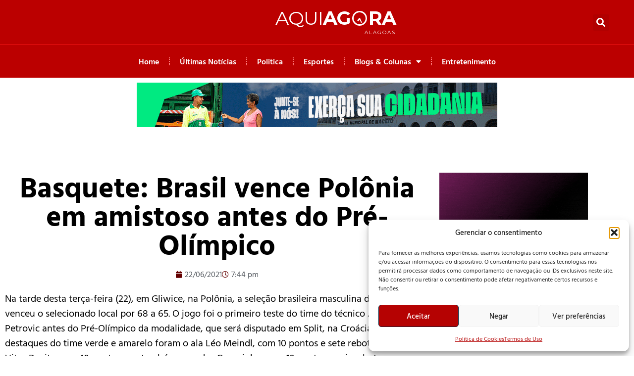

--- FILE ---
content_type: text/html; charset=UTF-8
request_url: https://aquiagoraal.com.br/basquete-brasil-vence-polonia-em-amistoso-antes-do-pre-olimpico/
body_size: 32513
content:
<!doctype html>
<html lang="pt-BR">
<head>
	<meta charset="UTF-8">
	<meta name="viewport" content="width=device-width, initial-scale=1">
	<link rel="profile" href="https://gmpg.org/xfn/11">
	<title>Basquete: Brasil vence Polônia em amistoso antes do Pré-Olímpico &#8211; AQUI AGORA ALAGOAS</title>
<meta name='robots' content='max-image-preview:large' />
<!-- Etiqueta do modo de consentimento do Google (gtag.js) dataLayer adicionada pelo Site Kit -->
<script id="google_gtagjs-js-consent-mode-data-layer">
window.dataLayer = window.dataLayer || [];function gtag(){dataLayer.push(arguments);}
gtag('consent', 'default', {"ad_personalization":"denied","ad_storage":"denied","ad_user_data":"denied","analytics_storage":"denied","functionality_storage":"denied","security_storage":"denied","personalization_storage":"denied","region":["AT","BE","BG","CH","CY","CZ","DE","DK","EE","ES","FI","FR","GB","GR","HR","HU","IE","IS","IT","LI","LT","LU","LV","MT","NL","NO","PL","PT","RO","SE","SI","SK"],"wait_for_update":500});
window._googlesitekitConsentCategoryMap = {"statistics":["analytics_storage"],"marketing":["ad_storage","ad_user_data","ad_personalization"],"functional":["functionality_storage","security_storage"],"preferences":["personalization_storage"]};
window._googlesitekitConsents = {"ad_personalization":"denied","ad_storage":"denied","ad_user_data":"denied","analytics_storage":"denied","functionality_storage":"denied","security_storage":"denied","personalization_storage":"denied","region":["AT","BE","BG","CH","CY","CZ","DE","DK","EE","ES","FI","FR","GB","GR","HR","HU","IE","IS","IT","LI","LT","LU","LV","MT","NL","NO","PL","PT","RO","SE","SI","SK"],"wait_for_update":500};
</script>
<!-- Fim da etiqueta do modo de consentimento do Google (gtag.js) dataLayer adicionada pelo Site Kit -->
<link rel='dns-prefetch' href='//pacificbirdstudies.com' />
<link rel='dns-prefetch' href='//www.googletagmanager.com' />
<link rel='dns-prefetch' href='//stats.wp.com' />
<link rel="alternate" type="application/rss+xml" title="Feed para AQUI AGORA ALAGOAS &raquo;" href="https://aquiagoraal.com.br/feed/" />
<link rel="alternate" type="application/rss+xml" title="Feed de comentários para AQUI AGORA ALAGOAS &raquo;" href="https://aquiagoraal.com.br/comments/feed/" />
<link rel="alternate" type="application/rss+xml" title="Feed de comentários para AQUI AGORA ALAGOAS &raquo; Basquete: Brasil vence Polônia em amistoso antes do Pré-Olímpico" href="https://aquiagoraal.com.br/basquete-brasil-vence-polonia-em-amistoso-antes-do-pre-olimpico/feed/" />
<link rel="alternate" title="oEmbed (JSON)" type="application/json+oembed" href="https://aquiagoraal.com.br/wp-json/oembed/1.0/embed?url=https%3A%2F%2Faquiagoraal.com.br%2Fbasquete-brasil-vence-polonia-em-amistoso-antes-do-pre-olimpico%2F" />
<link rel="alternate" title="oEmbed (XML)" type="text/xml+oembed" href="https://aquiagoraal.com.br/wp-json/oembed/1.0/embed?url=https%3A%2F%2Faquiagoraal.com.br%2Fbasquete-brasil-vence-polonia-em-amistoso-antes-do-pre-olimpico%2F&#038;format=xml" />
<style id='wp-img-auto-sizes-contain-inline-css'>
img:is([sizes=auto i],[sizes^="auto," i]){contain-intrinsic-size:3000px 1500px}
/*# sourceURL=wp-img-auto-sizes-contain-inline-css */
</style>
<style id='wp-emoji-styles-inline-css'>

	img.wp-smiley, img.emoji {
		display: inline !important;
		border: none !important;
		box-shadow: none !important;
		height: 1em !important;
		width: 1em !important;
		margin: 0 0.07em !important;
		vertical-align: -0.1em !important;
		background: none !important;
		padding: 0 !important;
	}
/*# sourceURL=wp-emoji-styles-inline-css */
</style>
<link rel='stylesheet' id='wp-block-library-css' href='https://aquiagoraal.com.br/wp-includes/css/dist/block-library/style.min.css?ver=6.9' media='all' />
<style id='safe-svg-svg-icon-style-inline-css'>
.safe-svg-cover{text-align:center}.safe-svg-cover .safe-svg-inside{display:inline-block;max-width:100%}.safe-svg-cover svg{fill:currentColor;height:100%;max-height:100%;max-width:100%;width:100%}

/*# sourceURL=https://aquiagoraal.com.br/wp-content/plugins/safe-svg/dist/safe-svg-block-frontend.css */
</style>
<link rel='stylesheet' id='mediaelement-css' href='https://aquiagoraal.com.br/wp-includes/js/mediaelement/mediaelementplayer-legacy.min.css?ver=4.2.17' media='all' />
<link rel='stylesheet' id='wp-mediaelement-css' href='https://aquiagoraal.com.br/wp-includes/js/mediaelement/wp-mediaelement.min.css?ver=6.9' media='all' />
<style id='jetpack-sharing-buttons-style-inline-css'>
.jetpack-sharing-buttons__services-list{display:flex;flex-direction:row;flex-wrap:wrap;gap:0;list-style-type:none;margin:5px;padding:0}.jetpack-sharing-buttons__services-list.has-small-icon-size{font-size:12px}.jetpack-sharing-buttons__services-list.has-normal-icon-size{font-size:16px}.jetpack-sharing-buttons__services-list.has-large-icon-size{font-size:24px}.jetpack-sharing-buttons__services-list.has-huge-icon-size{font-size:36px}@media print{.jetpack-sharing-buttons__services-list{display:none!important}}.editor-styles-wrapper .wp-block-jetpack-sharing-buttons{gap:0;padding-inline-start:0}ul.jetpack-sharing-buttons__services-list.has-background{padding:1.25em 2.375em}
/*# sourceURL=https://aquiagoraal.com.br/wp-content/plugins/jetpack/_inc/blocks/sharing-buttons/view.css */
</style>
<style id='global-styles-inline-css'>
:root{--wp--preset--aspect-ratio--square: 1;--wp--preset--aspect-ratio--4-3: 4/3;--wp--preset--aspect-ratio--3-4: 3/4;--wp--preset--aspect-ratio--3-2: 3/2;--wp--preset--aspect-ratio--2-3: 2/3;--wp--preset--aspect-ratio--16-9: 16/9;--wp--preset--aspect-ratio--9-16: 9/16;--wp--preset--color--black: #000000;--wp--preset--color--cyan-bluish-gray: #abb8c3;--wp--preset--color--white: #ffffff;--wp--preset--color--pale-pink: #f78da7;--wp--preset--color--vivid-red: #cf2e2e;--wp--preset--color--luminous-vivid-orange: #ff6900;--wp--preset--color--luminous-vivid-amber: #fcb900;--wp--preset--color--light-green-cyan: #7bdcb5;--wp--preset--color--vivid-green-cyan: #00d084;--wp--preset--color--pale-cyan-blue: #8ed1fc;--wp--preset--color--vivid-cyan-blue: #0693e3;--wp--preset--color--vivid-purple: #9b51e0;--wp--preset--gradient--vivid-cyan-blue-to-vivid-purple: linear-gradient(135deg,rgb(6,147,227) 0%,rgb(155,81,224) 100%);--wp--preset--gradient--light-green-cyan-to-vivid-green-cyan: linear-gradient(135deg,rgb(122,220,180) 0%,rgb(0,208,130) 100%);--wp--preset--gradient--luminous-vivid-amber-to-luminous-vivid-orange: linear-gradient(135deg,rgb(252,185,0) 0%,rgb(255,105,0) 100%);--wp--preset--gradient--luminous-vivid-orange-to-vivid-red: linear-gradient(135deg,rgb(255,105,0) 0%,rgb(207,46,46) 100%);--wp--preset--gradient--very-light-gray-to-cyan-bluish-gray: linear-gradient(135deg,rgb(238,238,238) 0%,rgb(169,184,195) 100%);--wp--preset--gradient--cool-to-warm-spectrum: linear-gradient(135deg,rgb(74,234,220) 0%,rgb(151,120,209) 20%,rgb(207,42,186) 40%,rgb(238,44,130) 60%,rgb(251,105,98) 80%,rgb(254,248,76) 100%);--wp--preset--gradient--blush-light-purple: linear-gradient(135deg,rgb(255,206,236) 0%,rgb(152,150,240) 100%);--wp--preset--gradient--blush-bordeaux: linear-gradient(135deg,rgb(254,205,165) 0%,rgb(254,45,45) 50%,rgb(107,0,62) 100%);--wp--preset--gradient--luminous-dusk: linear-gradient(135deg,rgb(255,203,112) 0%,rgb(199,81,192) 50%,rgb(65,88,208) 100%);--wp--preset--gradient--pale-ocean: linear-gradient(135deg,rgb(255,245,203) 0%,rgb(182,227,212) 50%,rgb(51,167,181) 100%);--wp--preset--gradient--electric-grass: linear-gradient(135deg,rgb(202,248,128) 0%,rgb(113,206,126) 100%);--wp--preset--gradient--midnight: linear-gradient(135deg,rgb(2,3,129) 0%,rgb(40,116,252) 100%);--wp--preset--font-size--small: 13px;--wp--preset--font-size--medium: 20px;--wp--preset--font-size--large: 36px;--wp--preset--font-size--x-large: 42px;--wp--preset--spacing--20: 0.44rem;--wp--preset--spacing--30: 0.67rem;--wp--preset--spacing--40: 1rem;--wp--preset--spacing--50: 1.5rem;--wp--preset--spacing--60: 2.25rem;--wp--preset--spacing--70: 3.38rem;--wp--preset--spacing--80: 5.06rem;--wp--preset--shadow--natural: 6px 6px 9px rgba(0, 0, 0, 0.2);--wp--preset--shadow--deep: 12px 12px 50px rgba(0, 0, 0, 0.4);--wp--preset--shadow--sharp: 6px 6px 0px rgba(0, 0, 0, 0.2);--wp--preset--shadow--outlined: 6px 6px 0px -3px rgb(255, 255, 255), 6px 6px rgb(0, 0, 0);--wp--preset--shadow--crisp: 6px 6px 0px rgb(0, 0, 0);}:root { --wp--style--global--content-size: 800px;--wp--style--global--wide-size: 1200px; }:where(body) { margin: 0; }.wp-site-blocks > .alignleft { float: left; margin-right: 2em; }.wp-site-blocks > .alignright { float: right; margin-left: 2em; }.wp-site-blocks > .aligncenter { justify-content: center; margin-left: auto; margin-right: auto; }:where(.wp-site-blocks) > * { margin-block-start: 24px; margin-block-end: 0; }:where(.wp-site-blocks) > :first-child { margin-block-start: 0; }:where(.wp-site-blocks) > :last-child { margin-block-end: 0; }:root { --wp--style--block-gap: 24px; }:root :where(.is-layout-flow) > :first-child{margin-block-start: 0;}:root :where(.is-layout-flow) > :last-child{margin-block-end: 0;}:root :where(.is-layout-flow) > *{margin-block-start: 24px;margin-block-end: 0;}:root :where(.is-layout-constrained) > :first-child{margin-block-start: 0;}:root :where(.is-layout-constrained) > :last-child{margin-block-end: 0;}:root :where(.is-layout-constrained) > *{margin-block-start: 24px;margin-block-end: 0;}:root :where(.is-layout-flex){gap: 24px;}:root :where(.is-layout-grid){gap: 24px;}.is-layout-flow > .alignleft{float: left;margin-inline-start: 0;margin-inline-end: 2em;}.is-layout-flow > .alignright{float: right;margin-inline-start: 2em;margin-inline-end: 0;}.is-layout-flow > .aligncenter{margin-left: auto !important;margin-right: auto !important;}.is-layout-constrained > .alignleft{float: left;margin-inline-start: 0;margin-inline-end: 2em;}.is-layout-constrained > .alignright{float: right;margin-inline-start: 2em;margin-inline-end: 0;}.is-layout-constrained > .aligncenter{margin-left: auto !important;margin-right: auto !important;}.is-layout-constrained > :where(:not(.alignleft):not(.alignright):not(.alignfull)){max-width: var(--wp--style--global--content-size);margin-left: auto !important;margin-right: auto !important;}.is-layout-constrained > .alignwide{max-width: var(--wp--style--global--wide-size);}body .is-layout-flex{display: flex;}.is-layout-flex{flex-wrap: wrap;align-items: center;}.is-layout-flex > :is(*, div){margin: 0;}body .is-layout-grid{display: grid;}.is-layout-grid > :is(*, div){margin: 0;}body{padding-top: 0px;padding-right: 0px;padding-bottom: 0px;padding-left: 0px;}a:where(:not(.wp-element-button)){text-decoration: underline;}:root :where(.wp-element-button, .wp-block-button__link){background-color: #32373c;border-width: 0;color: #fff;font-family: inherit;font-size: inherit;font-style: inherit;font-weight: inherit;letter-spacing: inherit;line-height: inherit;padding-top: calc(0.667em + 2px);padding-right: calc(1.333em + 2px);padding-bottom: calc(0.667em + 2px);padding-left: calc(1.333em + 2px);text-decoration: none;text-transform: inherit;}.has-black-color{color: var(--wp--preset--color--black) !important;}.has-cyan-bluish-gray-color{color: var(--wp--preset--color--cyan-bluish-gray) !important;}.has-white-color{color: var(--wp--preset--color--white) !important;}.has-pale-pink-color{color: var(--wp--preset--color--pale-pink) !important;}.has-vivid-red-color{color: var(--wp--preset--color--vivid-red) !important;}.has-luminous-vivid-orange-color{color: var(--wp--preset--color--luminous-vivid-orange) !important;}.has-luminous-vivid-amber-color{color: var(--wp--preset--color--luminous-vivid-amber) !important;}.has-light-green-cyan-color{color: var(--wp--preset--color--light-green-cyan) !important;}.has-vivid-green-cyan-color{color: var(--wp--preset--color--vivid-green-cyan) !important;}.has-pale-cyan-blue-color{color: var(--wp--preset--color--pale-cyan-blue) !important;}.has-vivid-cyan-blue-color{color: var(--wp--preset--color--vivid-cyan-blue) !important;}.has-vivid-purple-color{color: var(--wp--preset--color--vivid-purple) !important;}.has-black-background-color{background-color: var(--wp--preset--color--black) !important;}.has-cyan-bluish-gray-background-color{background-color: var(--wp--preset--color--cyan-bluish-gray) !important;}.has-white-background-color{background-color: var(--wp--preset--color--white) !important;}.has-pale-pink-background-color{background-color: var(--wp--preset--color--pale-pink) !important;}.has-vivid-red-background-color{background-color: var(--wp--preset--color--vivid-red) !important;}.has-luminous-vivid-orange-background-color{background-color: var(--wp--preset--color--luminous-vivid-orange) !important;}.has-luminous-vivid-amber-background-color{background-color: var(--wp--preset--color--luminous-vivid-amber) !important;}.has-light-green-cyan-background-color{background-color: var(--wp--preset--color--light-green-cyan) !important;}.has-vivid-green-cyan-background-color{background-color: var(--wp--preset--color--vivid-green-cyan) !important;}.has-pale-cyan-blue-background-color{background-color: var(--wp--preset--color--pale-cyan-blue) !important;}.has-vivid-cyan-blue-background-color{background-color: var(--wp--preset--color--vivid-cyan-blue) !important;}.has-vivid-purple-background-color{background-color: var(--wp--preset--color--vivid-purple) !important;}.has-black-border-color{border-color: var(--wp--preset--color--black) !important;}.has-cyan-bluish-gray-border-color{border-color: var(--wp--preset--color--cyan-bluish-gray) !important;}.has-white-border-color{border-color: var(--wp--preset--color--white) !important;}.has-pale-pink-border-color{border-color: var(--wp--preset--color--pale-pink) !important;}.has-vivid-red-border-color{border-color: var(--wp--preset--color--vivid-red) !important;}.has-luminous-vivid-orange-border-color{border-color: var(--wp--preset--color--luminous-vivid-orange) !important;}.has-luminous-vivid-amber-border-color{border-color: var(--wp--preset--color--luminous-vivid-amber) !important;}.has-light-green-cyan-border-color{border-color: var(--wp--preset--color--light-green-cyan) !important;}.has-vivid-green-cyan-border-color{border-color: var(--wp--preset--color--vivid-green-cyan) !important;}.has-pale-cyan-blue-border-color{border-color: var(--wp--preset--color--pale-cyan-blue) !important;}.has-vivid-cyan-blue-border-color{border-color: var(--wp--preset--color--vivid-cyan-blue) !important;}.has-vivid-purple-border-color{border-color: var(--wp--preset--color--vivid-purple) !important;}.has-vivid-cyan-blue-to-vivid-purple-gradient-background{background: var(--wp--preset--gradient--vivid-cyan-blue-to-vivid-purple) !important;}.has-light-green-cyan-to-vivid-green-cyan-gradient-background{background: var(--wp--preset--gradient--light-green-cyan-to-vivid-green-cyan) !important;}.has-luminous-vivid-amber-to-luminous-vivid-orange-gradient-background{background: var(--wp--preset--gradient--luminous-vivid-amber-to-luminous-vivid-orange) !important;}.has-luminous-vivid-orange-to-vivid-red-gradient-background{background: var(--wp--preset--gradient--luminous-vivid-orange-to-vivid-red) !important;}.has-very-light-gray-to-cyan-bluish-gray-gradient-background{background: var(--wp--preset--gradient--very-light-gray-to-cyan-bluish-gray) !important;}.has-cool-to-warm-spectrum-gradient-background{background: var(--wp--preset--gradient--cool-to-warm-spectrum) !important;}.has-blush-light-purple-gradient-background{background: var(--wp--preset--gradient--blush-light-purple) !important;}.has-blush-bordeaux-gradient-background{background: var(--wp--preset--gradient--blush-bordeaux) !important;}.has-luminous-dusk-gradient-background{background: var(--wp--preset--gradient--luminous-dusk) !important;}.has-pale-ocean-gradient-background{background: var(--wp--preset--gradient--pale-ocean) !important;}.has-electric-grass-gradient-background{background: var(--wp--preset--gradient--electric-grass) !important;}.has-midnight-gradient-background{background: var(--wp--preset--gradient--midnight) !important;}.has-small-font-size{font-size: var(--wp--preset--font-size--small) !important;}.has-medium-font-size{font-size: var(--wp--preset--font-size--medium) !important;}.has-large-font-size{font-size: var(--wp--preset--font-size--large) !important;}.has-x-large-font-size{font-size: var(--wp--preset--font-size--x-large) !important;}
:root :where(.wp-block-pullquote){font-size: 1.5em;line-height: 1.6;}
/*# sourceURL=global-styles-inline-css */
</style>
<link rel='stylesheet' id='cmplz-general-css' href='https://aquiagoraal.com.br/wp-content/plugins/complianz-gdpr/assets/css/cookieblocker.min.css?ver=1767128392' media='all' />
<link rel='stylesheet' id='hello-elementor-css' href='https://aquiagoraal.com.br/wp-content/themes/hello-elementor/assets/css/reset.css?ver=3.4.5' media='all' />
<link rel='stylesheet' id='hello-elementor-theme-style-css' href='https://aquiagoraal.com.br/wp-content/themes/hello-elementor/assets/css/theme.css?ver=3.4.5' media='all' />
<link rel='stylesheet' id='hello-elementor-header-footer-css' href='https://aquiagoraal.com.br/wp-content/themes/hello-elementor/assets/css/header-footer.css?ver=3.4.5' media='all' />
<link rel='stylesheet' id='elementor-frontend-css' href='https://aquiagoraal.com.br/wp-content/plugins/elementor/assets/css/frontend.min.css?ver=3.34.0' media='all' />
<link rel='stylesheet' id='widget-search-form-css' href='https://aquiagoraal.com.br/wp-content/plugins/pro-elements/assets/css/widget-search-form.min.css?ver=3.30.0' media='all' />
<link rel='stylesheet' id='elementor-icons-shared-0-css' href='https://aquiagoraal.com.br/wp-content/plugins/elementor/assets/lib/font-awesome/css/fontawesome.min.css?ver=5.15.3' media='all' />
<link rel='stylesheet' id='elementor-icons-fa-solid-css' href='https://aquiagoraal.com.br/wp-content/plugins/elementor/assets/lib/font-awesome/css/solid.min.css?ver=5.15.3' media='all' />
<link rel='stylesheet' id='widget-nav-menu-css' href='https://aquiagoraal.com.br/wp-content/plugins/pro-elements/assets/css/widget-nav-menu.min.css?ver=3.30.0' media='all' />
<link rel='stylesheet' id='widget-image-css' href='https://aquiagoraal.com.br/wp-content/plugins/elementor/assets/css/widget-image.min.css?ver=3.34.0' media='all' />
<link rel='stylesheet' id='swiper-css' href='https://aquiagoraal.com.br/wp-content/plugins/elementor/assets/lib/swiper/v8/css/swiper.min.css?ver=8.4.5' media='all' />
<link rel='stylesheet' id='e-swiper-css' href='https://aquiagoraal.com.br/wp-content/plugins/elementor/assets/css/conditionals/e-swiper.min.css?ver=3.34.0' media='all' />
<link rel='stylesheet' id='widget-spacer-css' href='https://aquiagoraal.com.br/wp-content/plugins/elementor/assets/css/widget-spacer.min.css?ver=3.34.0' media='all' />
<link rel='stylesheet' id='widget-heading-css' href='https://aquiagoraal.com.br/wp-content/plugins/elementor/assets/css/widget-heading.min.css?ver=3.34.0' media='all' />
<link rel='stylesheet' id='widget-post-info-css' href='https://aquiagoraal.com.br/wp-content/plugins/pro-elements/assets/css/widget-post-info.min.css?ver=3.30.0' media='all' />
<link rel='stylesheet' id='widget-icon-list-css' href='https://aquiagoraal.com.br/wp-content/plugins/elementor/assets/css/widget-icon-list.min.css?ver=3.34.0' media='all' />
<link rel='stylesheet' id='elementor-icons-fa-regular-css' href='https://aquiagoraal.com.br/wp-content/plugins/elementor/assets/lib/font-awesome/css/regular.min.css?ver=5.15.3' media='all' />
<link rel='stylesheet' id='widget-posts-css' href='https://aquiagoraal.com.br/wp-content/plugins/pro-elements/assets/css/widget-posts.min.css?ver=3.30.0' media='all' />
<link rel='stylesheet' id='widget-social-css' href='https://aquiagoraal.com.br/wp-content/plugins/pro-elements/assets/css/widget-social.min.css?ver=3.30.0' media='all' />
<link rel='stylesheet' id='elementor-icons-css' href='https://aquiagoraal.com.br/wp-content/plugins/elementor/assets/lib/eicons/css/elementor-icons.min.css?ver=5.45.0' media='all' />
<link rel='stylesheet' id='elementor-post-12-css' href='https://aquiagoraal.com.br/wp-content/uploads/elementor/css/post-12.css?ver=1768256129' media='all' />
<link rel='stylesheet' id='elementor-post-22-css' href='https://aquiagoraal.com.br/wp-content/uploads/elementor/css/post-22.css?ver=1768256128' media='all' />
<link rel='stylesheet' id='elementor-post-250-css' href='https://aquiagoraal.com.br/wp-content/uploads/elementor/css/post-250.css?ver=1768256128' media='all' />
<link rel='stylesheet' id='elementor-post-3169-css' href='https://aquiagoraal.com.br/wp-content/uploads/elementor/css/post-3169.css?ver=1768256129' media='all' />
<link rel='stylesheet' id='sharedaddy-css' href='https://aquiagoraal.com.br/wp-content/plugins/jetpack/modules/sharedaddy/sharing.css?ver=15.3.1' media='all' />
<link rel='stylesheet' id='social-logos-css' href='https://aquiagoraal.com.br/wp-content/plugins/jetpack/_inc/social-logos/social-logos.min.css?ver=15.3.1' media='all' />
<link rel='stylesheet' id='elementor-gf-local-hindvadodara-css' href='https://aquiagoraal.com.br/wp-content/uploads/elementor/google-fonts/css/hindvadodara.css?ver=1748369411' media='all' />
<link rel='stylesheet' id='elementor-gf-local-raleway-css' href='https://aquiagoraal.com.br/wp-content/uploads/elementor/google-fonts/css/raleway.css?ver=1748369418' media='all' />
<link rel='stylesheet' id='elementor-gf-local-hindmadurai-css' href='https://aquiagoraal.com.br/wp-content/uploads/elementor/google-fonts/css/hindmadurai.css?ver=1748369470' media='all' />
<script src="https://aquiagoraal.com.br/wp-includes/js/jquery/jquery.min.js?ver=3.7.1" id="jquery-core-js"></script>
<script src="https://aquiagoraal.com.br/wp-includes/js/jquery/jquery-migrate.min.js?ver=3.4.1" id="jquery-migrate-js"></script>

<!-- Snippet da etiqueta do Google (gtag.js) adicionado pelo Site Kit -->
<!-- Snippet do Google Análises adicionado pelo Site Kit -->
<script src="https://www.googletagmanager.com/gtag/js?id=GT-P3JR2TBG" id="google_gtagjs-js" async></script>
<script id="google_gtagjs-js-after">
window.dataLayer = window.dataLayer || [];function gtag(){dataLayer.push(arguments);}
gtag("set","linker",{"domains":["aquiagoraal.com.br"]});
gtag("js", new Date());
gtag("set", "developer_id.dZTNiMT", true);
gtag("config", "GT-P3JR2TBG", {"googlesitekit_post_date":"20210622"});
//# sourceURL=google_gtagjs-js-after
</script>
<link rel="https://api.w.org/" href="https://aquiagoraal.com.br/wp-json/" /><link rel="alternate" title="JSON" type="application/json" href="https://aquiagoraal.com.br/wp-json/wp/v2/posts/147" /><link rel="EditURI" type="application/rsd+xml" title="RSD" href="https://aquiagoraal.com.br/xmlrpc.php?rsd" />
<meta name="generator" content="WordPress 6.9" />
<link rel="canonical" href="https://aquiagoraal.com.br/basquete-brasil-vence-polonia-em-amistoso-antes-do-pre-olimpico/" />
<link rel='shortlink' href='https://aquiagoraal.com.br/?p=147' />

<!-- This site is using AdRotate v5.17.2 to display their advertisements - https://ajdg.solutions/ -->
<!-- AdRotate CSS -->
<style type="text/css" media="screen">
	.g { margin:0px; padding:0px; overflow:hidden; line-height:1; zoom:1; }
	.g img { height:auto; }
	.g-col { position:relative; float:left; }
	.g-col:first-child { margin-left: 0; }
	.g-col:last-child { margin-right: 0; }
	.g-3 {  margin: 0 auto; }
	@media only screen and (max-width: 480px) {
		.g-col, .g-dyn, .g-single { width:100%; margin-left:0; margin-right:0; }
	}
</style>
<!-- /AdRotate CSS -->

<meta name="generator" content="Site Kit by Google 1.168.0" />	<style>img#wpstats{display:none}</style>
					<style>.cmplz-hidden {
					display: none !important;
				}</style>
<!-- Meta-etiquetas do Google AdSense adicionado pelo Site Kit -->
<meta name="google-adsense-platform-account" content="ca-host-pub-2644536267352236">
<meta name="google-adsense-platform-domain" content="sitekit.withgoogle.com">
<!-- Fim das meta-etiquetas do Google AdSense adicionado pelo Site Kit -->
<meta name="generator" content="Elementor 3.34.0; features: additional_custom_breakpoints; settings: css_print_method-external, google_font-enabled, font_display-auto">
			<style>
				.e-con.e-parent:nth-of-type(n+4):not(.e-lazyloaded):not(.e-no-lazyload),
				.e-con.e-parent:nth-of-type(n+4):not(.e-lazyloaded):not(.e-no-lazyload) * {
					background-image: none !important;
				}
				@media screen and (max-height: 1024px) {
					.e-con.e-parent:nth-of-type(n+3):not(.e-lazyloaded):not(.e-no-lazyload),
					.e-con.e-parent:nth-of-type(n+3):not(.e-lazyloaded):not(.e-no-lazyload) * {
						background-image: none !important;
					}
				}
				@media screen and (max-height: 640px) {
					.e-con.e-parent:nth-of-type(n+2):not(.e-lazyloaded):not(.e-no-lazyload),
					.e-con.e-parent:nth-of-type(n+2):not(.e-lazyloaded):not(.e-no-lazyload) * {
						background-image: none !important;
					}
				}
			</style>
			
<!-- Jetpack Open Graph Tags -->
<meta property="og:type" content="article" />
<meta property="og:title" content="Basquete: Brasil vence Polônia em amistoso antes do Pré-Olímpico" />
<meta property="og:url" content="https://aquiagoraal.com.br/basquete-brasil-vence-polonia-em-amistoso-antes-do-pre-olimpico/" />
<meta property="og:description" content="Na tarde desta terça-feira (22), em Gliwice, na Polônia, a seleção brasileira masculina de basquete venceu o selecionado local por 68 a 65. O jogo foi o primeiro teste do time do técnico Aleksandar…" />
<meta property="article:published_time" content="2021-06-22T22:44:03+00:00" />
<meta property="article:modified_time" content="2021-06-22T22:44:03+00:00" />
<meta property="og:site_name" content="AQUI AGORA ALAGOAS" />
<meta property="og:image" content="https://s0.wp.com/i/blank.jpg" />
<meta property="og:image:width" content="200" />
<meta property="og:image:height" content="200" />
<meta property="og:image:alt" content="" />
<meta property="og:locale" content="pt_BR" />
<meta name="twitter:text:title" content="Basquete: Brasil vence Polônia em amistoso antes do Pré-Olímpico" />
<meta name="twitter:image" content="https://aquiagoraal.com.br/wp-content/uploads/2021/06/AQUI-AGORA-LOGO-1.png" />
<meta name="twitter:card" content="summary" />

<!-- End Jetpack Open Graph Tags -->
<link rel="icon" href="https://aquiagoraal.com.br/wp-content/uploads/2021/06/AQUI-AGORA-LOGO-1-150x144.png" sizes="32x32" />
<link rel="icon" href="https://aquiagoraal.com.br/wp-content/uploads/2021/06/AQUI-AGORA-LOGO-1.png" sizes="192x192" />
<link rel="apple-touch-icon" href="https://aquiagoraal.com.br/wp-content/uploads/2021/06/AQUI-AGORA-LOGO-1.png" />
<meta name="msapplication-TileImage" content="https://aquiagoraal.com.br/wp-content/uploads/2021/06/AQUI-AGORA-LOGO-1.png" />
</head>
<body class="wp-singular post-template-default single single-post postid-147 single-format-standard wp-custom-logo wp-embed-responsive wp-theme-hello-elementor hello-elementor-default elementor-default elementor-kit-12 elementor-page-3169">


<a class="skip-link screen-reader-text" href="#content">Ir para o conteúdo</a>

		<div data-elementor-type="header" data-elementor-id="22" class="elementor elementor-22 elementor-location-header" data-elementor-post-type="elementor_library">
					<section class="elementor-section elementor-top-section elementor-element elementor-element-6844f43 elementor-section-height-min-height elementor-section-boxed elementor-section-height-default elementor-section-items-middle" data-id="6844f43" data-element_type="section" data-settings="{&quot;background_background&quot;:&quot;classic&quot;}">
						<div class="elementor-container elementor-column-gap-default">
					<div class="elementor-column elementor-col-50 elementor-top-column elementor-element elementor-element-95f2039" data-id="95f2039" data-element_type="column">
			<div class="elementor-widget-wrap elementor-element-populated">
						<div class="elementor-element elementor-element-9183655 elementor-widget elementor-widget-html" data-id="9183655" data-element_type="widget" data-widget_type="html.default">
				<div class="elementor-widget-container">
					<link href="https://fonts.googleapis.com/css2?family=Montserrat:wght@400;700&display=swap" rel="stylesheet">

<style>
    /* CONTAINER SEGURO */
    #logo-container-wrapper {
        position: relative;
        display: inline-block;
        vertical-align: middle;
        font-family: 'Montserrat', sans-serif;
        /* Adiciona perspectiva para o efeito 3D funcionar */
        perspective: 1000px; 
    }

    /* Link da Logo */
    .logo-link {
        text-decoration: none;
        color: #fff;
        display: block;
        cursor: pointer;
        position: relative;
    }

    /* Estrutura visual da Logo Normal */
    .logo-content {
        display: flex;
        flex-direction: column;
        align-items: flex-end;
        position: relative;
        transition: opacity 0.5s ease;
        /* Importante: preserva o 3D dos filhos */
        transform-style: preserve-3d; 
    }

    /* Texto AQUIAGORA */
    .main-text {
        font-size: 38px;
        line-height: 1;
        display: flex;
        align-items: center;
        letter-spacing: -1px;
        color: #ffffff;
        white-space: nowrap; /* Garante que fique na mesma linha */
    }

    .font-normal { font-weight: 400; display: inline-flex; }
    
    .font-bold { 
        font-weight: 700; 
        display: inline-flex;
        align-items: center;
    }

    /* CONFIGURAÇÃO DAS LETRAS 3D */
    .letter {
        display: inline-block;
        opacity: 0; /* Começa invisível */
        /* Estado inicial da animação 3D: */
        transform: translateZ(-50px) rotateX(90deg); /* Empurrado para trás e deitado */
        filter: blur(5px); /* Um pouco desfocado no início */
        transform-origin: bottom center; /* Gira a partir da base */
        /* A animação só é aplicada quando a classe 'animate-in' é adicionada pelo JS */
    }

    /* Quando o container recebe a classe, as letras animam */
    .logo-content.animate-in .letter {
        animation: enter3D 0.8s cubic-bezier(0.215, 0.610, 0.355, 1.000) forwards;
    }

    /* Keyframes da entrada 3D */
    @keyframes enter3D {
        0% {
            opacity: 0;
            transform: translateZ(-50px) rotateX(90deg);
            filter: blur(5px);
        }
        100% {
            opacity: 1;
            transform: translateZ(0) rotateX(0deg); /* Posição final normal */
            filter: blur(0);
        }
    }

    /* O Relógio (Letra O) */
    .clock-wrapper {
        display: inline-block;
        /* O relógio precisa entrar com uma animação similar, mas sem girar em 3D para não quebrar os ponteiros */
        opacity: 0;
        transform: scale(0.5);
    }
    .logo-content.animate-in .clock-wrapper {
         animation: enterClock 0.8s cubic-bezier(0.215, 0.610, 0.355, 1.000) forwards;
    }
    @keyframes enterClock {
        to { opacity: 1; transform: scale(1); }
    }

    .clock-o {
        width: 30px;
        height: 30px;
        border: 3px solid #fff;
        border-radius: 50%;
        margin: 0 3px;
        position: relative;
        box-sizing: border-box;
    }

    /* Ponteiros */
    .hand {
        position: absolute;
        background: #fff;
        border-radius: 2px;
        left: 50%;
        top: 50%;
        transform-origin: bottom center;
    }

    .hand.hour {
        width: 3px; height: 7px; margin-left: -1.5px; margin-top: -7px;
        animation: spin 4s linear infinite;
    }

    .hand.minute {
        width: 2px; height: 10px; margin-left: -1px; margin-top: -10px;
        animation: spin 1s linear infinite;
    }

    /* Subtítulo ALAGOAS */
    .subtitle {
        font-size: 10px;
        font-weight: 400;
        letter-spacing: 2px;
        margin-top: 2px;
        text-transform: uppercase;
        color: #ffffff;
        width: 100%;
        text-align: right;
        display: flex;
        justify-content: flex-end;
    }

    /* Texto FELIZ 2026 */
    .happy-year {
        position: absolute;
        top: 0; left: 0; width: 100%; height: 100%;
        display: flex; justify-content: center; align-items: center;
        font-size: 28px; font-weight: 700; color: #ffffff;
        opacity: 0; transform: scale(0.5);
        transition: all 0.8s cubic-bezier(0.175, 0.885, 0.32, 1.275);
        pointer-events: none; white-space: nowrap;
        text-shadow: 0 0 10px rgba(255,255,255,0.5);
    }

    /* Estados de Transição Global */
    .state-hidden { opacity: 0; pointer-events: none;}
    .state-visible { opacity: 1; transform: scale(1); }

    @keyframes spin { 100% { transform: rotate(360deg); } }

    /* FOGOS DE ARTIFÍCIO (Mantidos iguais) */
    .firework-particle {
        position: absolute; width: 5px; height: 5px;
        background: #fff; border-radius: 50%; pointer-events: none;
        opacity: 0; z-index: 9999; box-shadow: 0 0 6px #fff;
    }

    @keyframes explode {
        0% { transform: translate(0, 0) scale(1); opacity: 1; }
        50% { opacity: 1; }
        100% { transform: translate(var(--tx), var(--ty)) scale(0); opacity: 0; }
    }
</style>

<div id="logo-container-wrapper">
    <a href="http://www.aquiagoraal.com.br" class="logo-link">
        
        <div class="logo-content" id="normalLogo">
            <div class="main-text">
                <span class="font-normal letter-group">
                    <span class="letter">A</span><span class="letter">Q</span><span class="letter">U</span><span class="letter">I</span>
                </span>
                <span class="font-bold letter-group">
                    <span class="letter">A</span><span class="letter">G</span>
                    <div class="clock-wrapper" id="clockWrapper">
                        <div class="clock-o" id="clockElement">
                            <div class="hand hour"></div>
                            <div class="hand minute"></div>
                        </div>
                    </div>
                    <span class="letter">R</span><span class="letter">A</span>
                </span>
            </div>
            <div class="subtitle letter-group">
                <span class="letter">A</span><span class="letter">L</span><span class="letter">A</span><span class="letter">G</span><span class="letter">O</span><span class="letter">A</span><span class="letter">S</span>
            </div>
        </div>

        <div class="happy-year" id="newYearText">
            FELIZ 2026
        </div>
    </a>
</div>

<script>
    (function() {
        // DATA LIMITE
        const limitDate = new Date(2026, 0, 1, 23, 59, 59).getTime();
        
        const normalLogo = document.getElementById('normalLogo');
        const newYearText = document.getElementById('newYearText');
        const clockWrapper = document.getElementById('clockWrapper');
        const wrapper = document.getElementById('logo-container-wrapper');

        // Configuração inicial das letras 3D
        function setupLetterAnimations() {
            let delayTime = 0.05; // Tempo inicial
            const increment = 0.05; // Quanto aumenta por letra

            // Seleciona todas as letras e o wrapper do relógio na ordem
            const elementsToAnimate = normalLogo.querySelectorAll('.letter, .clock-wrapper');
            
            elementsToAnimate.forEach((el, index) => {
                // Define o delay da animação via JS para ser escalonado
                el.style.animationDelay = (index * increment + delayTime) + 's';
            });

            // Adiciona a classe que dispara a animação inicial
            setTimeout(() => {
                normalLogo.classList.add('animate-in');
            }, 100);
        }

        // Função de Fogos (Mantida)
        function createFireworks() {
            for (let i = 0; i < 40; i++) {
                const particle = document.createElement('div');
                particle.classList.add('firework-particle');
                const angle = Math.random() * 360;
                const distance = 80 + Math.random() * 120; 
                const tx = Math.cos(angle * Math.PI / 180) * distance + 'px';
                const ty = Math.sin(angle * Math.PI / 180) * distance + 'px';
                particle.style.setProperty('--tx', tx);
                particle.style.setProperty('--ty', ty);
                particle.style.left = '50%'; 
                particle.style.top = '50%';
                const duration = 1.5 + Math.random() * 1.0;
                particle.style.animation = `explode ${duration}s ease-out forwards`;
                wrapper.appendChild(particle);
                setTimeout(() => { particle.remove(); }, duration * 1000);
            }
        }

        // Ciclo de Animação Principal
        function runAnimationCycle() {
            const now = new Date().getTime();

            if (now > limitDate) {
                normalLogo.classList.remove('state-hidden');
                newYearText.classList.remove('state-visible');
                 // Garante que as letras apareçam se a data já passou
                 normalLogo.classList.add('animate-in');
                return; 
            }

            // Inicia o ciclo
            setTimeout(() => {
                // 1. Explode fogos antes de sumir
                createFireworks();

                setTimeout(() => {
                    // 2. Esconde logo normal
                    normalLogo.classList.add('state-hidden');
                    // REMOVE a classe de animação para que ela possa reiniciar na volta
                    normalLogo.classList.remove('animate-in');

                    // 3. Mostra Feliz 2026
                    newYearText.classList.add('state-visible');
                    
                    // Mais explosões
                    setTimeout(createFireworks, 300);
                    setTimeout(createFireworks, 800);
                    
                }, 300); // Delay para sincronizar com a explosão inicial

                // Espera o tempo do texto "Feliz 2026"
                setTimeout(() => {
                    // 4. Esconde Feliz 2026
                    newYearText.classList.remove('state-visible');

                    // 5. Traz a logo normal de volta
                    normalLogo.classList.remove('state-hidden');
                    
                    // RE-ADICIONA a classe para disparar a animação 3D das letras novamente
                    // Um pequeno timeout garante que o navegador processe a remoção e re-adição da classe
                    setTimeout(() => {
                         normalLogo.classList.add('animate-in');
                    }, 50);

                    // Fogos na volta
                    createFireworks();

                    // Reinicia o ciclo
                    runAnimationCycle(); 

                }, 4500); // Tempo total que o FELIZ 2026 fica na tela

            }, 4500); // Tempo que a logo normal fica na tela antes de trocar
        }

        // Inicialização
        setupLetterAnimations(); // Configura as letras imediatamente

        if (new Date().getTime() < limitDate) {
            // Se estiver dentro do prazo, inicia o loop
            runAnimationCycle();
        }
    })();
</script>				</div>
				</div>
					</div>
		</div>
				<div class="elementor-column elementor-col-50 elementor-top-column elementor-element elementor-element-e99d7e9 elementor-hidden-mobile" data-id="e99d7e9" data-element_type="column">
			<div class="elementor-widget-wrap elementor-element-populated">
						<div class="elementor-element elementor-element-9600153 elementor-search-form--skin-full_screen elementor-widget__width-initial elementor-widget elementor-widget-search-form" data-id="9600153" data-element_type="widget" data-settings="{&quot;skin&quot;:&quot;full_screen&quot;}" data-widget_type="search-form.default">
				<div class="elementor-widget-container">
							<search role="search">
			<form class="elementor-search-form" action="https://aquiagoraal.com.br" method="get">
												<div class="elementor-search-form__toggle" role="button" tabindex="0" aria-label="Search">
					<i aria-hidden="true" class="fas fa-search"></i>				</div>
								<div class="elementor-search-form__container">
					<label class="elementor-screen-only" for="elementor-search-form-9600153">Search</label>

					
					<input id="elementor-search-form-9600153" placeholder="Buscar no site" class="elementor-search-form__input" type="search" name="s" value="">
					
					
										<div class="dialog-lightbox-close-button dialog-close-button" role="button" tabindex="0" aria-label="Close this search box.">
						<i aria-hidden="true" class="eicon-close"></i>					</div>
									</div>
			</form>
		</search>
						</div>
				</div>
					</div>
		</div>
					</div>
		</section>
				<section class="elementor-section elementor-top-section elementor-element elementor-element-cc45917 elementor-section-boxed elementor-section-height-default elementor-section-height-default" data-id="cc45917" data-element_type="section" data-settings="{&quot;background_background&quot;:&quot;classic&quot;}">
						<div class="elementor-container elementor-column-gap-default">
					<div class="elementor-column elementor-col-100 elementor-top-column elementor-element elementor-element-5e2bc99 elementor-hidden-mobile" data-id="5e2bc99" data-element_type="column">
			<div class="elementor-widget-wrap elementor-element-populated">
						<div class="elementor-element elementor-element-96a9598 elementor-nav-menu__align-center elementor-nav-menu--dropdown-tablet elementor-nav-menu__text-align-aside elementor-nav-menu--toggle elementor-nav-menu--burger elementor-widget elementor-widget-nav-menu" data-id="96a9598" data-element_type="widget" data-settings="{&quot;layout&quot;:&quot;horizontal&quot;,&quot;submenu_icon&quot;:{&quot;value&quot;:&quot;&lt;i class=\&quot;fas fa-caret-down\&quot;&gt;&lt;\/i&gt;&quot;,&quot;library&quot;:&quot;fa-solid&quot;},&quot;toggle&quot;:&quot;burger&quot;}" data-widget_type="nav-menu.default">
				<div class="elementor-widget-container">
								<nav aria-label="Menu" class="elementor-nav-menu--main elementor-nav-menu__container elementor-nav-menu--layout-horizontal e--pointer-underline e--animation-fade">
				<ul id="menu-1-96a9598" class="elementor-nav-menu"><li class="menu-item menu-item-type-custom menu-item-object-custom menu-item-27"><a href="http://www.aquiagoraal.com.br" class="elementor-item">Home</a></li>
<li class="menu-item menu-item-type-taxonomy menu-item-object-category menu-item-132"><a href="https://aquiagoraal.com.br/category/noticias2/" class="elementor-item">Últimas Notícias</a></li>
<li class="menu-item menu-item-type-taxonomy menu-item-object-category menu-item-261"><a href="https://aquiagoraal.com.br/category/politica/" class="elementor-item">Politica</a></li>
<li class="menu-item menu-item-type-taxonomy menu-item-object-category current-post-ancestor current-menu-parent current-post-parent menu-item-134"><a href="https://aquiagoraal.com.br/category/esportes/" class="elementor-item">Esportes</a></li>
<li class="menu-item menu-item-type-taxonomy menu-item-object-category menu-item-has-children menu-item-256"><a href="https://aquiagoraal.com.br/category/blogs/" class="elementor-item">Blogs &#038; Colunas</a>
<ul class="sub-menu elementor-nav-menu--dropdown">
	<li class="menu-item menu-item-type-post_type menu-item-object-page menu-item-27569"><a href="https://aquiagoraal.com.br/jrcalheiros/" class="elementor-sub-item">Junior Calheiros</a></li>
	<li class="menu-item menu-item-type-taxonomy menu-item-object-category menu-item-258"><a href="https://aquiagoraal.com.br/category/blogs/edmilson-teixeira/" class="elementor-sub-item">Edmilson Teixeira</a></li>
</ul>
</li>
<li class="menu-item menu-item-type-taxonomy menu-item-object-category menu-item-33428"><a href="https://aquiagoraal.com.br/category/entretenimento/" class="elementor-item">Entretenimento</a></li>
</ul>			</nav>
					<div class="elementor-menu-toggle" role="button" tabindex="0" aria-label="Menu Toggle" aria-expanded="false">
			<i aria-hidden="true" role="presentation" class="elementor-menu-toggle__icon--open eicon-menu-bar"></i><i aria-hidden="true" role="presentation" class="elementor-menu-toggle__icon--close eicon-close"></i>		</div>
					<nav class="elementor-nav-menu--dropdown elementor-nav-menu__container" aria-hidden="true">
				<ul id="menu-2-96a9598" class="elementor-nav-menu"><li class="menu-item menu-item-type-custom menu-item-object-custom menu-item-27"><a href="http://www.aquiagoraal.com.br" class="elementor-item" tabindex="-1">Home</a></li>
<li class="menu-item menu-item-type-taxonomy menu-item-object-category menu-item-132"><a href="https://aquiagoraal.com.br/category/noticias2/" class="elementor-item" tabindex="-1">Últimas Notícias</a></li>
<li class="menu-item menu-item-type-taxonomy menu-item-object-category menu-item-261"><a href="https://aquiagoraal.com.br/category/politica/" class="elementor-item" tabindex="-1">Politica</a></li>
<li class="menu-item menu-item-type-taxonomy menu-item-object-category current-post-ancestor current-menu-parent current-post-parent menu-item-134"><a href="https://aquiagoraal.com.br/category/esportes/" class="elementor-item" tabindex="-1">Esportes</a></li>
<li class="menu-item menu-item-type-taxonomy menu-item-object-category menu-item-has-children menu-item-256"><a href="https://aquiagoraal.com.br/category/blogs/" class="elementor-item" tabindex="-1">Blogs &#038; Colunas</a>
<ul class="sub-menu elementor-nav-menu--dropdown">
	<li class="menu-item menu-item-type-post_type menu-item-object-page menu-item-27569"><a href="https://aquiagoraal.com.br/jrcalheiros/" class="elementor-sub-item" tabindex="-1">Junior Calheiros</a></li>
	<li class="menu-item menu-item-type-taxonomy menu-item-object-category menu-item-258"><a href="https://aquiagoraal.com.br/category/blogs/edmilson-teixeira/" class="elementor-sub-item" tabindex="-1">Edmilson Teixeira</a></li>
</ul>
</li>
<li class="menu-item menu-item-type-taxonomy menu-item-object-category menu-item-33428"><a href="https://aquiagoraal.com.br/category/entretenimento/" class="elementor-item" tabindex="-1">Entretenimento</a></li>
</ul>			</nav>
						</div>
				</div>
					</div>
		</div>
					</div>
		</section>
				</div>
				<div data-elementor-type="single-post" data-elementor-id="3169" class="elementor elementor-3169 elementor-location-single post-147 post type-post status-publish format-standard has-post-thumbnail hentry category-esportes" data-elementor-post-type="elementor_library">
					<section class="elementor-section elementor-top-section elementor-element elementor-element-8b478de elementor-section-boxed elementor-section-height-default elementor-section-height-default" data-id="8b478de" data-element_type="section">
						<div class="elementor-container elementor-column-gap-default">
					<div class="elementor-column elementor-col-100 elementor-top-column elementor-element elementor-element-ca531d9" data-id="ca531d9" data-element_type="column">
			<div class="elementor-widget-wrap elementor-element-populated">
						<div class="elementor-element elementor-element-63c3750 elementor-widget elementor-widget-wp-widget-adrotate_widgets" data-id="63c3750" data-element_type="widget" data-widget_type="wp-widget-adrotate_widgets.default">
				<div class="elementor-widget-container">
					<div class="g g-1"><div class="g-single a-70"><img src="https://aquiagoraal.com.br/wp-content/uploads/2025/09/CAMARA-RECESSO-728x90-2.gif" /></a></div></div>				</div>
				</div>
				<div class="elementor-element elementor-element-6c95108 elementor-widget elementor-widget-spacer" data-id="6c95108" data-element_type="widget" data-widget_type="spacer.default">
				<div class="elementor-widget-container">
							<div class="elementor-spacer">
			<div class="elementor-spacer-inner"></div>
		</div>
						</div>
				</div>
					</div>
		</div>
					</div>
		</section>
				<section class="elementor-section elementor-top-section elementor-element elementor-element-8ddad45 elementor-section-boxed elementor-section-height-default elementor-section-height-default" data-id="8ddad45" data-element_type="section">
						<div class="elementor-container elementor-column-gap-default">
					<div class="elementor-column elementor-col-50 elementor-top-column elementor-element elementor-element-f25ab8f" data-id="f25ab8f" data-element_type="column">
			<div class="elementor-widget-wrap elementor-element-populated">
						<div class="elementor-element elementor-element-020a5a7 elementor-widget elementor-widget-theme-post-title elementor-page-title elementor-widget-heading" data-id="020a5a7" data-element_type="widget" data-widget_type="theme-post-title.default">
				<div class="elementor-widget-container">
					<h1 class="elementor-heading-title elementor-size-default">Basquete: Brasil vence Polônia em amistoso antes do Pré-Olímpico</h1>				</div>
				</div>
				<div class="elementor-element elementor-element-ae881f6 elementor-align-center elementor-widget elementor-widget-post-info" data-id="ae881f6" data-element_type="widget" data-widget_type="post-info.default">
				<div class="elementor-widget-container">
							<ul class="elementor-inline-items elementor-icon-list-items elementor-post-info">
								<li class="elementor-icon-list-item elementor-repeater-item-3836001 elementor-inline-item" itemprop="datePublished">
						<a href="https://aquiagoraal.com.br/2021/06/22/">
											<span class="elementor-icon-list-icon">
								<i aria-hidden="true" class="fas fa-calendar"></i>							</span>
									<span class="elementor-icon-list-text elementor-post-info__item elementor-post-info__item--type-date">
										<time>22/06/2021</time>					</span>
									</a>
				</li>
				<li class="elementor-icon-list-item elementor-repeater-item-9d1bd27 elementor-inline-item">
										<span class="elementor-icon-list-icon">
								<i aria-hidden="true" class="far fa-clock"></i>							</span>
									<span class="elementor-icon-list-text elementor-post-info__item elementor-post-info__item--type-time">
										<time>7:44 pm</time>					</span>
								</li>
				</ul>
						</div>
				</div>
				<div class="elementor-element elementor-element-28c724a elementor-widget elementor-widget-theme-post-content" data-id="28c724a" data-element_type="widget" data-widget_type="theme-post-content.default">
				<div class="elementor-widget-container">
					<p>Na tarde desta terça-feira (22), em Gliwice, na Polônia, a seleção brasileira masculina de basquete venceu o selecionado local por 68 a 65. O jogo foi o primeiro teste do time do técnico Aleksandar Petrovic antes do Pré-Olímpico da modalidade, que será disputado em Split, na Croácia. Os destaques do time verde e amarelo foram o ala Léo Meindl, com 10 pontos e sete rebotes, o armador Vitor Benite, com 10 pontos, e o também armador Georginho, com 10 pontos e seis rebotes.</p>
<p>Fim de jogo! E vitória no primeiro teste para o Pré-Olímpico de Split!</p>
<p>Brasil 68<br />
Polônia 65</p>
<p>CABOCLO 9pts e 10reb<br />
LEO MEINDL 10pts e 7reb<br />
BENITE 10pts<br />
GEORGINHO 10pts e 6reb<a href="https://twitter.com/hashtag/PorT%C3%B3quio?src=hash&amp;ref_src=twsrc%5Etfw">#PorTóquio</a> <a href="https://t.co/SUhXTgZmrd">pic.twitter.com/SUhXTgZmrd</a></p>
<p>— Basquete Brasil &#8211; CBB (@basquetebrasil) <a href="https://twitter.com/basquetebrasil/status/1407423920815345676?ref_src=twsrc%5Etfw">June 22, 2021</a></p>
<p>Na primeira parcial, o Brasil já conseguiu abrir uma boa vantagem, 18 a 5. No intervalo, apesar de uma reação polonesa no segundo quarto, o placar ainda era folgado a favor do Brasil, apontando 38 a 26. No final da terceira parcial, já com uma equipe bastante mexida, o time verde e amarelo seguia na frente. O placar apontava 55 a 45. O último quarto foi de administração dos brasileiros e da seleção polonesa tentando forçar o ritmo. No final, o placar ficou em 68 a 65 para o Brasil.</p>
<p>Nesta quarta-feira (23), às 15h (horário de Brasília), os times voltam a se enfrentar. &#8220;Esses jogos servem para dar quadra a alguns jogadores como Cristiano Felício e Anderson Varejão, que jogaram pouco no ano. E também para tirar algumas das poucas dúvidas que tenho. No segundo duelo, já quero colocar um time mais próximo ao que teremos em Split&#8221;, disse o treinador à assessoria da Confederação Brasileira da modalidade (CBB).</p>
<p>Após os dois jogos contra a Polônia, o técnico Aleksandar Petrovic fará um corte na equipe, ficando com 14 atletas. O embarque para a Croácia ocorre no dia 25. Em Split, mais dois jogadores serão cortados, totalizando os 12 brasileiros que farão parte do time. A estreia no Pré-Olímpico, na cidade de Split, acontece no dia 29 contra a Tunísia, às 15. No dia 30, o rival é a Croácia. Os dois melhores desse triangular avançam para pegar os dois primeiros entre Alemanha, Rússia e México. O campeão de um grupo pega o vice de outro e vice-versa. Na final, os vencedores desses jogos se enfrentarão. Apenas o campeão, que será conhecido no dia 4 de julho, vai aos Jogos de Tóquio.</p>
<div class="sharedaddy sd-sharing-enabled"><div class="robots-nocontent sd-block sd-social sd-social-icon-text sd-sharing"><h3 class="sd-title">Compartilhe isso:</h3><div class="sd-content"><ul><li class="share-twitter"><a rel="nofollow noopener noreferrer"
				data-shared="sharing-twitter-147"
				class="share-twitter sd-button share-icon"
				href="https://aquiagoraal.com.br/basquete-brasil-vence-polonia-em-amistoso-antes-do-pre-olimpico/?share=twitter"
				target="_blank"
				aria-labelledby="sharing-twitter-147"
				>
				<span id="sharing-twitter-147" hidden>Clique para compartilhar no X(abre em nova janela)</span>
				<span>18+</span>
			</a></li><li><a href="#" class="sharing-anchor sd-button share-more"><span>Mais</span></a></li><li class="share-end"></li></ul><div class="sharing-hidden"><div class="inner" style="display: none;"><ul><li class="share-facebook"><a rel="nofollow noopener noreferrer"
				data-shared="sharing-facebook-147"
				class="share-facebook sd-button share-icon"
				href="https://aquiagoraal.com.br/basquete-brasil-vence-polonia-em-amistoso-antes-do-pre-olimpico/?share=facebook"
				target="_blank"
				aria-labelledby="sharing-facebook-147"
				>
				<span id="sharing-facebook-147" hidden>Clique para compartilhar no Facebook(abre em nova janela)</span>
				<span>Facebook</span>
			</a></li><li class="share-jetpack-whatsapp"><a rel="nofollow noopener noreferrer"
				data-shared="sharing-whatsapp-147"
				class="share-jetpack-whatsapp sd-button share-icon"
				href="https://aquiagoraal.com.br/basquete-brasil-vence-polonia-em-amistoso-antes-do-pre-olimpico/?share=jetpack-whatsapp"
				target="_blank"
				aria-labelledby="sharing-whatsapp-147"
				>
				<span id="sharing-whatsapp-147" hidden>Clique para compartilhar no WhatsApp(abre em nova janela)</span>
				<span>WhatsApp</span>
			</a></li><li class="share-end"></li></ul></div></div></div></div></div>				</div>
				</div>
				<div class="elementor-element elementor-element-cee9232 elementor-widget elementor-widget-wp-widget-adrotate_widgets" data-id="cee9232" data-element_type="widget" data-widget_type="wp-widget-adrotate_widgets.default">
				<div class="elementor-widget-container">
					<!-- Erro, o Anúncio não está disponível neste momento devido às restrições de agendamento/geolocalização! -->				</div>
				</div>
				<div class="elementor-element elementor-element-070062b elementor-grid-2 elementor-grid-tablet-2 elementor-grid-mobile-1 elementor-posts--thumbnail-top elementor-card-shadow-yes elementor-posts__hover-gradient elementor-widget elementor-widget-posts" data-id="070062b" data-element_type="widget" data-settings="{&quot;cards_columns&quot;:&quot;2&quot;,&quot;cards_columns_tablet&quot;:&quot;2&quot;,&quot;cards_columns_mobile&quot;:&quot;1&quot;,&quot;cards_row_gap&quot;:{&quot;unit&quot;:&quot;px&quot;,&quot;size&quot;:35,&quot;sizes&quot;:[]},&quot;cards_row_gap_tablet&quot;:{&quot;unit&quot;:&quot;px&quot;,&quot;size&quot;:&quot;&quot;,&quot;sizes&quot;:[]},&quot;cards_row_gap_mobile&quot;:{&quot;unit&quot;:&quot;px&quot;,&quot;size&quot;:&quot;&quot;,&quot;sizes&quot;:[]}}" data-widget_type="posts.cards">
				<div class="elementor-widget-container">
							<div class="elementor-posts-container elementor-posts elementor-posts--skin-cards elementor-grid" role="list">
				<article class="elementor-post elementor-grid-item post-34459 post type-post status-publish format-standard has-post-thumbnail hentry category-educacao category-noticias2" role="listitem">
			<div class="elementor-post__card">
				<a class="elementor-post__thumbnail__link" href="https://aquiagoraal.com.br/ifal-promove-concurso-publico-com-52-vagas-para-professores/" tabindex="-1" ><div class="elementor-post__thumbnail"><img width="300" height="186" src="https://aquiagoraal.com.br/wp-content/uploads/2025/12/vagasconcurso-publico-ifal-divulgacao-f848e2f854-300x186.webp" class="attachment-medium size-medium wp-image-34152" alt="" decoding="async" srcset="https://aquiagoraal.com.br/wp-content/uploads/2025/12/vagasconcurso-publico-ifal-divulgacao-f848e2f854-300x186.webp 300w, https://aquiagoraal.com.br/wp-content/uploads/2025/12/vagasconcurso-publico-ifal-divulgacao-f848e2f854-768x475.webp 768w, https://aquiagoraal.com.br/wp-content/uploads/2025/12/vagasconcurso-publico-ifal-divulgacao-f848e2f854.webp 840w" sizes="(max-width: 300px) 100vw, 300px" /></div></a>
				<div class="elementor-post__text">
				<h3 class="elementor-post__title">
			<a href="https://aquiagoraal.com.br/ifal-promove-concurso-publico-com-52-vagas-para-professores/" >
				IFAL promove Concurso Público com 52 vagas para Professores			</a>
		</h3>
				</div>
					</div>
		</article>
				<article class="elementor-post elementor-grid-item post-34455 post type-post status-publish format-standard has-post-thumbnail hentry category-educacao category-noticias2" role="listitem">
			<div class="elementor-post__card">
				<a class="elementor-post__thumbnail__link" href="https://aquiagoraal.com.br/pilar-secretario-de-educacao-acompanha-ampliacao-da-escola-sueli-chagas/" tabindex="-1" ><div class="elementor-post__thumbnail"><img width="300" height="200" src="https://aquiagoraal.com.br/wp-content/uploads/2026/01/1009694794-300x200.jpg" class="attachment-medium size-medium wp-image-34457" alt="" decoding="async" srcset="https://aquiagoraal.com.br/wp-content/uploads/2026/01/1009694794-300x200.jpg 300w, https://aquiagoraal.com.br/wp-content/uploads/2026/01/1009694794-1024x682.jpg 1024w, https://aquiagoraal.com.br/wp-content/uploads/2026/01/1009694794-768x512.jpg 768w, https://aquiagoraal.com.br/wp-content/uploads/2026/01/1009694794-1536x1023.jpg 1536w, https://aquiagoraal.com.br/wp-content/uploads/2026/01/1009694794-2048x1365.jpg 2048w" sizes="(max-width: 300px) 100vw, 300px" /></div></a>
				<div class="elementor-post__text">
				<h3 class="elementor-post__title">
			<a href="https://aquiagoraal.com.br/pilar-secretario-de-educacao-acompanha-ampliacao-da-escola-sueli-chagas/" >
				Pilar: Secretário de Educação acompanha ampliação da Escola Sueli Chagas			</a>
		</h3>
				</div>
					</div>
		</article>
				<article class="elementor-post elementor-grid-item post-34451 post type-post status-publish format-standard has-post-thumbnail hentry category-interior category-noticias2" role="listitem">
			<div class="elementor-post__card">
				<a class="elementor-post__thumbnail__link" href="https://aquiagoraal.com.br/video-em-pilar-colisao-entre-carretas-e-registrada-na-br-101-na-tarde-desta-terca-feira-20/" tabindex="-1" ><div class="elementor-post__thumbnail"><img width="300" height="200" src="https://aquiagoraal.com.br/wp-content/uploads/2025/12/samu-registra-mais-de-65-mil-acidentes-com-motos-em-alagoas-300x200.jpg" class="attachment-medium size-medium wp-image-34005" alt="" decoding="async" srcset="https://aquiagoraal.com.br/wp-content/uploads/2025/12/samu-registra-mais-de-65-mil-acidentes-com-motos-em-alagoas-300x200.jpg 300w, https://aquiagoraal.com.br/wp-content/uploads/2025/12/samu-registra-mais-de-65-mil-acidentes-com-motos-em-alagoas-1024x681.jpg 1024w, https://aquiagoraal.com.br/wp-content/uploads/2025/12/samu-registra-mais-de-65-mil-acidentes-com-motos-em-alagoas-768x511.jpg 768w, https://aquiagoraal.com.br/wp-content/uploads/2025/12/samu-registra-mais-de-65-mil-acidentes-com-motos-em-alagoas-1536x1022.jpg 1536w, https://aquiagoraal.com.br/wp-content/uploads/2025/12/samu-registra-mais-de-65-mil-acidentes-com-motos-em-alagoas-2048x1363.jpg 2048w" sizes="(max-width: 300px) 100vw, 300px" /></div></a>
				<div class="elementor-post__text">
				<h3 class="elementor-post__title">
			<a href="https://aquiagoraal.com.br/video-em-pilar-colisao-entre-carretas-e-registrada-na-br-101-na-tarde-desta-terca-feira-20/" >
				Vídeo: Em Pilar, colisão entre carretas é registrada na BR-101, na tarde desta terça-feira (20)			</a>
		</h3>
				</div>
					</div>
		</article>
				<article class="elementor-post elementor-grid-item post-34447 post type-post status-publish format-standard has-post-thumbnail hentry category-politica category-noticias2" role="listitem">
			<div class="elementor-post__card">
				<a class="elementor-post__thumbnail__link" href="https://aquiagoraal.com.br/quebrangulo-assume-protagonismo-e-realiza-operacao-tapa-buraco-na-al-210/" tabindex="-1" ><div class="elementor-post__thumbnail"><img width="300" height="200" src="https://aquiagoraal.com.br/wp-content/uploads/2026/01/1768937356_696fd78c04509-300x200.jpg" class="attachment-medium size-medium wp-image-34448" alt="" decoding="async" srcset="https://aquiagoraal.com.br/wp-content/uploads/2026/01/1768937356_696fd78c04509-300x200.jpg 300w, https://aquiagoraal.com.br/wp-content/uploads/2026/01/1768937356_696fd78c04509-1024x684.jpg 1024w, https://aquiagoraal.com.br/wp-content/uploads/2026/01/1768937356_696fd78c04509-768x513.jpg 768w, https://aquiagoraal.com.br/wp-content/uploads/2026/01/1768937356_696fd78c04509.jpg 1179w" sizes="(max-width: 300px) 100vw, 300px" /></div></a>
				<div class="elementor-post__text">
				<h3 class="elementor-post__title">
			<a href="https://aquiagoraal.com.br/quebrangulo-assume-protagonismo-e-realiza-operacao-tapa-buraco-na-al-210/" >
				Quebrangulo assume protagonismo e realiza operação tapa-buraco na AL-210			</a>
		</h3>
				</div>
					</div>
		</article>
				<article class="elementor-post elementor-grid-item post-34444 post type-post status-publish format-standard has-post-thumbnail hentry category-blogs category-edmilson-teixeira category-noticias2" role="listitem">
			<div class="elementor-post__card">
				<a class="elementor-post__thumbnail__link" href="https://aquiagoraal.com.br/deputada-fatima-canuto-anuncia-sisteminha-embrapa-visando-garantir-renda-e-comida-na-mesa-do-povo-em-al/" tabindex="-1" ><div class="elementor-post__thumbnail"><img width="300" height="216" src="https://aquiagoraal.com.br/wp-content/uploads/2026/01/1768922326_696f9cd675cec-300x216.jpg" class="attachment-medium size-medium wp-image-34445" alt="" decoding="async" srcset="https://aquiagoraal.com.br/wp-content/uploads/2026/01/1768922326_696f9cd675cec-300x216.jpg 300w, https://aquiagoraal.com.br/wp-content/uploads/2026/01/1768922326_696f9cd675cec-1024x737.jpg 1024w, https://aquiagoraal.com.br/wp-content/uploads/2026/01/1768922326_696f9cd675cec-768x552.jpg 768w, https://aquiagoraal.com.br/wp-content/uploads/2026/01/1768922326_696f9cd675cec.jpg 1179w" sizes="(max-width: 300px) 100vw, 300px" /></div></a>
				<div class="elementor-post__text">
				<h3 class="elementor-post__title">
			<a href="https://aquiagoraal.com.br/deputada-fatima-canuto-anuncia-sisteminha-embrapa-visando-garantir-renda-e-comida-na-mesa-do-povo-em-al/" >
				Deputada Fátima Canuto anuncia &#8220;Sisteminha Embrapa&#8221; visando garantir renda e comida na mesa do povo em AL			</a>
		</h3>
				</div>
					</div>
		</article>
				<article class="elementor-post elementor-grid-item post-34441 post type-post status-publish format-standard has-post-thumbnail hentry category-manchete2 category-noticias2" role="listitem">
			<div class="elementor-post__card">
				<a class="elementor-post__thumbnail__link" href="https://aquiagoraal.com.br/governo-de-alagoas-investe-mais-de-r-27-milhoes-na-educacao-em-sao-jose-da-tapera/" tabindex="-1" ><div class="elementor-post__thumbnail"><img width="300" height="200" src="https://aquiagoraal.com.br/wp-content/uploads/2026/01/governo-de-alagoas-investe-mais-de-27-milhoes-na-educacao-em-sao-jose-da-tapera-300x200.jpg" class="attachment-medium size-medium wp-image-34442" alt="" decoding="async" srcset="https://aquiagoraal.com.br/wp-content/uploads/2026/01/governo-de-alagoas-investe-mais-de-27-milhoes-na-educacao-em-sao-jose-da-tapera-300x200.jpg 300w, https://aquiagoraal.com.br/wp-content/uploads/2026/01/governo-de-alagoas-investe-mais-de-27-milhoes-na-educacao-em-sao-jose-da-tapera-1024x682.jpg 1024w, https://aquiagoraal.com.br/wp-content/uploads/2026/01/governo-de-alagoas-investe-mais-de-27-milhoes-na-educacao-em-sao-jose-da-tapera-768x512.jpg 768w, https://aquiagoraal.com.br/wp-content/uploads/2026/01/governo-de-alagoas-investe-mais-de-27-milhoes-na-educacao-em-sao-jose-da-tapera-1536x1024.jpg 1536w, https://aquiagoraal.com.br/wp-content/uploads/2026/01/governo-de-alagoas-investe-mais-de-27-milhoes-na-educacao-em-sao-jose-da-tapera-2048x1365.jpg 2048w" sizes="(max-width: 300px) 100vw, 300px" /></div></a>
				<div class="elementor-post__text">
				<h3 class="elementor-post__title">
			<a href="https://aquiagoraal.com.br/governo-de-alagoas-investe-mais-de-r-27-milhoes-na-educacao-em-sao-jose-da-tapera/" >
				Governo de Alagoas investe mais de R$ 27 milhões na educação em São José da Tapera			</a>
		</h3>
				</div>
					</div>
		</article>
				</div>
		
						</div>
				</div>
					</div>
		</div>
				<div class="elementor-column elementor-col-50 elementor-top-column elementor-element elementor-element-7ef4a52" data-id="7ef4a52" data-element_type="column">
			<div class="elementor-widget-wrap elementor-element-populated">
						<div class="elementor-element elementor-element-8564e64 elementor-widget elementor-widget-wp-widget-adrotate_widgets" data-id="8564e64" data-element_type="widget" data-widget_type="wp-widget-adrotate_widgets.default">
				<div class="elementor-widget-container">
					<div class="g g-3"><div class="g-single a-63"><a href="https://www.reltok.com.br/"><img src="https://aquiagoraal.com.br/wp-content/uploads/2025/05/nos-cuidamos-da-sua-midia-social.gif" /></a></div></div>				</div>
				</div>
				<div class="elementor-element elementor-element-40c88e8 elementor-widget elementor-widget-facebook-page" data-id="40c88e8" data-element_type="widget" data-widget_type="facebook-page.default">
				<div class="elementor-widget-container">
					<div class="elementor-facebook-widget fb-page" data-href="https://www.facebook.com/aquiagoraal" data-tabs="events" data-height="70px" data-width="500px" data-small-header="false" data-hide-cover="false" data-show-facepile="true" data-hide-cta="false" style="min-height: 1px;height:70px"></div>				</div>
				</div>
				<div class="elementor-element elementor-element-e352832 elementor-grid-1 elementor-posts--thumbnail-left elementor-grid-tablet-2 elementor-grid-mobile-1 elementor-widget elementor-widget-posts" data-id="e352832" data-element_type="widget" data-settings="{&quot;classic_columns&quot;:&quot;1&quot;,&quot;classic_columns_tablet&quot;:&quot;2&quot;,&quot;classic_columns_mobile&quot;:&quot;1&quot;,&quot;classic_row_gap&quot;:{&quot;unit&quot;:&quot;px&quot;,&quot;size&quot;:35,&quot;sizes&quot;:[]},&quot;classic_row_gap_tablet&quot;:{&quot;unit&quot;:&quot;px&quot;,&quot;size&quot;:&quot;&quot;,&quot;sizes&quot;:[]},&quot;classic_row_gap_mobile&quot;:{&quot;unit&quot;:&quot;px&quot;,&quot;size&quot;:&quot;&quot;,&quot;sizes&quot;:[]}}" data-widget_type="posts.classic">
				<div class="elementor-widget-container">
							<div class="elementor-posts-container elementor-posts elementor-posts--skin-classic elementor-grid" role="list">
				<article class="elementor-post elementor-grid-item post-34459 post type-post status-publish format-standard has-post-thumbnail hentry category-educacao category-noticias2" role="listitem">
				<a class="elementor-post__thumbnail__link" href="https://aquiagoraal.com.br/ifal-promove-concurso-publico-com-52-vagas-para-professores/" tabindex="-1" >
			<div class="elementor-post__thumbnail"><img width="300" height="186" src="https://aquiagoraal.com.br/wp-content/uploads/2025/12/vagasconcurso-publico-ifal-divulgacao-f848e2f854-300x186.webp" class="attachment-medium size-medium wp-image-34152" alt="" /></div>
		</a>
				<div class="elementor-post__text">
				<h3 class="elementor-post__title">
			<a href="https://aquiagoraal.com.br/ifal-promove-concurso-publico-com-52-vagas-para-professores/" >
				IFAL promove Concurso Público com 52 vagas para Professores			</a>
		</h3>
				</div>
				</article>
				<article class="elementor-post elementor-grid-item post-34455 post type-post status-publish format-standard has-post-thumbnail hentry category-educacao category-noticias2" role="listitem">
				<a class="elementor-post__thumbnail__link" href="https://aquiagoraal.com.br/pilar-secretario-de-educacao-acompanha-ampliacao-da-escola-sueli-chagas/" tabindex="-1" >
			<div class="elementor-post__thumbnail"><img width="300" height="200" src="https://aquiagoraal.com.br/wp-content/uploads/2026/01/1009694794-300x200.jpg" class="attachment-medium size-medium wp-image-34457" alt="" /></div>
		</a>
				<div class="elementor-post__text">
				<h3 class="elementor-post__title">
			<a href="https://aquiagoraal.com.br/pilar-secretario-de-educacao-acompanha-ampliacao-da-escola-sueli-chagas/" >
				Pilar: Secretário de Educação acompanha ampliação da Escola Sueli Chagas			</a>
		</h3>
				</div>
				</article>
				<article class="elementor-post elementor-grid-item post-34451 post type-post status-publish format-standard has-post-thumbnail hentry category-interior category-noticias2" role="listitem">
				<a class="elementor-post__thumbnail__link" href="https://aquiagoraal.com.br/video-em-pilar-colisao-entre-carretas-e-registrada-na-br-101-na-tarde-desta-terca-feira-20/" tabindex="-1" >
			<div class="elementor-post__thumbnail"><img width="300" height="200" src="https://aquiagoraal.com.br/wp-content/uploads/2025/12/samu-registra-mais-de-65-mil-acidentes-com-motos-em-alagoas-300x200.jpg" class="attachment-medium size-medium wp-image-34005" alt="" /></div>
		</a>
				<div class="elementor-post__text">
				<h3 class="elementor-post__title">
			<a href="https://aquiagoraal.com.br/video-em-pilar-colisao-entre-carretas-e-registrada-na-br-101-na-tarde-desta-terca-feira-20/" >
				Vídeo: Em Pilar, colisão entre carretas é registrada na BR-101, na tarde desta terça-feira (20)			</a>
		</h3>
				</div>
				</article>
				</div>
		
						</div>
				</div>
				<div class="elementor-element elementor-element-8c25aa8 elementor-widget elementor-widget-wp-widget-adrotate_widgets" data-id="8c25aa8" data-element_type="widget" data-widget_type="wp-widget-adrotate_widgets.default">
				<div class="elementor-widget-container">
					<div class="g g-3"><div class="g-single a-63"><a href="https://www.reltok.com.br/"><img src="https://aquiagoraal.com.br/wp-content/uploads/2025/05/nos-cuidamos-da-sua-midia-social.gif" /></a></div></div>				</div>
				</div>
					</div>
		</div>
					</div>
		</section>
				</div>
				<div data-elementor-type="footer" data-elementor-id="250" class="elementor elementor-250 elementor-location-footer" data-elementor-post-type="elementor_library">
					<section class="elementor-section elementor-top-section elementor-element elementor-element-655c2d54 elementor-section-full_width elementor-section-height-default elementor-section-height-default" data-id="655c2d54" data-element_type="section">
						<div class="elementor-container elementor-column-gap-default">
					<div class="elementor-column elementor-col-100 elementor-top-column elementor-element elementor-element-785ffb5e" data-id="785ffb5e" data-element_type="column">
			<div class="elementor-widget-wrap elementor-element-populated">
						<section class="elementor-section elementor-inner-section elementor-element elementor-element-1e0b62a6 elementor-section-height-min-height elementor-section-boxed elementor-section-height-default" data-id="1e0b62a6" data-element_type="section" data-settings="{&quot;background_background&quot;:&quot;classic&quot;}">
						<div class="elementor-container elementor-column-gap-default">
					<div class="elementor-column elementor-col-50 elementor-inner-column elementor-element elementor-element-291812fc" data-id="291812fc" data-element_type="column">
			<div class="elementor-widget-wrap elementor-element-populated">
						<div class="elementor-element elementor-element-18927d8 elementor-widget elementor-widget-image" data-id="18927d8" data-element_type="widget" data-widget_type="image.default">
				<div class="elementor-widget-container">
																<a href="https://aquiagoraal.com.br">
							<img src="https://aquiagoraal.com.br/wp-content/uploads/2025/12/AQUI-AGORA-Story-1.svg" title="" alt="" loading="lazy" />								</a>
															</div>
				</div>
					</div>
		</div>
				<div class="elementor-column elementor-col-50 elementor-inner-column elementor-element elementor-element-5fc4d61b" data-id="5fc4d61b" data-element_type="column">
			<div class="elementor-widget-wrap elementor-element-populated">
						<div class="elementor-element elementor-element-7cb75b4f elementor-nav-menu__align-center elementor-nav-menu--dropdown-none elementor-widget elementor-widget-nav-menu" data-id="7cb75b4f" data-element_type="widget" data-settings="{&quot;layout&quot;:&quot;horizontal&quot;,&quot;submenu_icon&quot;:{&quot;value&quot;:&quot;&lt;i class=\&quot;fas fa-caret-down\&quot;&gt;&lt;\/i&gt;&quot;,&quot;library&quot;:&quot;fa-solid&quot;}}" data-widget_type="nav-menu.default">
				<div class="elementor-widget-container">
								<nav aria-label="Menu" class="elementor-nav-menu--main elementor-nav-menu__container elementor-nav-menu--layout-horizontal e--pointer-underline e--animation-fade">
				<ul id="menu-1-7cb75b4f" class="elementor-nav-menu"><li class="menu-item menu-item-type-post_type menu-item-object-page menu-item-31091"><a href="https://aquiagoraal.com.br/politica-de-cookies/" class="elementor-item">Politica de Cookies</a></li>
<li class="menu-item menu-item-type-post_type menu-item-object-page menu-item-privacy-policy menu-item-31096"><a rel="privacy-policy" href="https://aquiagoraal.com.br/termos-de-uso/" class="elementor-item">Termos de Uso</a></li>
<li class="menu-item menu-item-type-post_type menu-item-object-page menu-item-31100"><a href="https://aquiagoraal.com.br/expediente/" class="elementor-item">Expediente</a></li>
</ul>			</nav>
						<nav class="elementor-nav-menu--dropdown elementor-nav-menu__container" aria-hidden="true">
				<ul id="menu-2-7cb75b4f" class="elementor-nav-menu"><li class="menu-item menu-item-type-post_type menu-item-object-page menu-item-31091"><a href="https://aquiagoraal.com.br/politica-de-cookies/" class="elementor-item" tabindex="-1">Politica de Cookies</a></li>
<li class="menu-item menu-item-type-post_type menu-item-object-page menu-item-privacy-policy menu-item-31096"><a rel="privacy-policy" href="https://aquiagoraal.com.br/termos-de-uso/" class="elementor-item" tabindex="-1">Termos de Uso</a></li>
<li class="menu-item menu-item-type-post_type menu-item-object-page menu-item-31100"><a href="https://aquiagoraal.com.br/expediente/" class="elementor-item" tabindex="-1">Expediente</a></li>
</ul>			</nav>
						</div>
				</div>
					</div>
		</div>
					</div>
		</section>
				<section class="elementor-section elementor-inner-section elementor-element elementor-element-385da320 elementor-reverse-tablet elementor-reverse-mobile elementor-section-boxed elementor-section-height-default elementor-section-height-default" data-id="385da320" data-element_type="section" data-settings="{&quot;background_background&quot;:&quot;classic&quot;}">
						<div class="elementor-container elementor-column-gap-default">
					<div class="elementor-column elementor-col-33 elementor-inner-column elementor-element elementor-element-50e698f1" data-id="50e698f1" data-element_type="column">
			<div class="elementor-widget-wrap elementor-element-populated">
						<div class="elementor-element elementor-element-2aafa593 elementor-widget elementor-widget-text-editor" data-id="2aafa593" data-element_type="widget" data-widget_type="text-editor.default">
				<div class="elementor-widget-container">
									<p>Copyright © 2025  Grupo Valentim Comunicações. Todos os direitos reservados.</p>								</div>
				</div>
					</div>
		</div>
				<div class="elementor-column elementor-col-33 elementor-inner-column elementor-element elementor-element-73799b8d" data-id="73799b8d" data-element_type="column">
			<div class="elementor-widget-wrap elementor-element-populated">
						<div class="elementor-element elementor-element-c66fb25 elementor-widget elementor-widget-text-editor" data-id="c66fb25" data-element_type="widget" data-widget_type="text-editor.default">
				<div class="elementor-widget-container">
									<p><span class="elementor-icon-list-text">Editor-chefe: Ronaldo Valentim | Contato: (82) 9 9804-2007</span> redacao@aquiagoraal.com.br<br />Av. Otacílio Cavalcante, n° 53, Chã do Pilar, Pilar, Alagoas, CEP: 57.150-000</p>								</div>
				</div>
					</div>
		</div>
				<div class="elementor-column elementor-col-33 elementor-inner-column elementor-element elementor-element-4f6479c" data-id="4f6479c" data-element_type="column">
			<div class="elementor-widget-wrap elementor-element-populated">
						<div class="elementor-element elementor-element-de36aa0 elementor-widget elementor-widget-image" data-id="de36aa0" data-element_type="widget" data-widget_type="image.default">
				<div class="elementor-widget-container">
																<a href="http://www.reltok.com.br">
							<img src="https://reltok.com.br/wp-content/uploads/2024/10/vetor-reltok.svg" title="" alt="" loading="lazy" />								</a>
															</div>
				</div>
					</div>
		</div>
					</div>
		</section>
					</div>
		</div>
					</div>
		</section>
				</div>
		
<script type="speculationrules">
{"prefetch":[{"source":"document","where":{"and":[{"href_matches":"/*"},{"not":{"href_matches":["/wp-*.php","/wp-admin/*","/wp-content/uploads/*","/wp-content/*","/wp-content/plugins/*","/wp-content/themes/hello-elementor/*","/*\\?(.+)"]}},{"not":{"selector_matches":"a[rel~=\"nofollow\"]"}},{"not":{"selector_matches":".no-prefetch, .no-prefetch a"}}]},"eagerness":"conservative"}]}
</script>

<!-- Consent Management powered by Complianz | GDPR/CCPA Cookie Consent https://wordpress.org/plugins/complianz-gdpr -->
<div id="cmplz-cookiebanner-container"><div class="cmplz-cookiebanner cmplz-hidden banner-1 banner-a optin cmplz-bottom-right cmplz-categories-type-view-preferences" aria-modal="true" data-nosnippet="true" role="dialog" aria-live="polite" aria-labelledby="cmplz-header-1-optin" aria-describedby="cmplz-message-1-optin">
	<div class="cmplz-header">
		<div class="cmplz-logo"></div>
		<div class="cmplz-title" id="cmplz-header-1-optin">Gerenciar o consentimento</div>
		<div class="cmplz-close" tabindex="0" role="button" aria-label="Fechar janela">
			<svg aria-hidden="true" focusable="false" data-prefix="fas" data-icon="times" class="svg-inline--fa fa-times fa-w-11" role="img" xmlns="http://www.w3.org/2000/svg" viewBox="0 0 352 512"><path fill="currentColor" d="M242.72 256l100.07-100.07c12.28-12.28 12.28-32.19 0-44.48l-22.24-22.24c-12.28-12.28-32.19-12.28-44.48 0L176 189.28 75.93 89.21c-12.28-12.28-32.19-12.28-44.48 0L9.21 111.45c-12.28 12.28-12.28 32.19 0 44.48L109.28 256 9.21 356.07c-12.28 12.28-12.28 32.19 0 44.48l22.24 22.24c12.28 12.28 32.2 12.28 44.48 0L176 322.72l100.07 100.07c12.28 12.28 32.2 12.28 44.48 0l22.24-22.24c12.28-12.28 12.28-32.19 0-44.48L242.72 256z"></path></svg>
		</div>
	</div>

	<div class="cmplz-divider cmplz-divider-header"></div>
	<div class="cmplz-body">
		<div class="cmplz-message" id="cmplz-message-1-optin">Para fornecer as melhores experiências, usamos tecnologias como cookies para armazenar e/ou acessar informações do dispositivo. O consentimento para essas tecnologias nos permitirá processar dados como comportamento de navegação ou IDs exclusivos neste site. Não consentir ou retirar o consentimento pode afetar negativamente certos recursos e funções.</div>
		<!-- categories start -->
		<div class="cmplz-categories">
			<details class="cmplz-category cmplz-functional" >
				<summary>
						<span class="cmplz-category-header">
							<span class="cmplz-category-title">Funcional</span>
							<span class='cmplz-always-active'>
								<span class="cmplz-banner-checkbox">
									<input type="checkbox"
										   id="cmplz-functional-optin"
										   data-category="cmplz_functional"
										   class="cmplz-consent-checkbox cmplz-functional"
										   size="40"
										   value="1"/>
									<label class="cmplz-label" for="cmplz-functional-optin"><span class="screen-reader-text">Funcional</span></label>
								</span>
								Sempre ativo							</span>
							<span class="cmplz-icon cmplz-open">
								<svg xmlns="http://www.w3.org/2000/svg" viewBox="0 0 448 512"  height="18" ><path d="M224 416c-8.188 0-16.38-3.125-22.62-9.375l-192-192c-12.5-12.5-12.5-32.75 0-45.25s32.75-12.5 45.25 0L224 338.8l169.4-169.4c12.5-12.5 32.75-12.5 45.25 0s12.5 32.75 0 45.25l-192 192C240.4 412.9 232.2 416 224 416z"/></svg>
							</span>
						</span>
				</summary>
				<div class="cmplz-description">
					<span class="cmplz-description-functional">O armazenamento ou acesso técnico é estritamente necessário para a finalidade legítima de permitir a utilização de um serviço específico explicitamente solicitado pelo assinante ou utilizador, ou com a finalidade exclusiva de efetuar a transmissão de uma comunicação através de uma rede de comunicações eletrónicas.</span>
				</div>
			</details>

			<details class="cmplz-category cmplz-preferences" >
				<summary>
						<span class="cmplz-category-header">
							<span class="cmplz-category-title">Preferências</span>
							<span class="cmplz-banner-checkbox">
								<input type="checkbox"
									   id="cmplz-preferences-optin"
									   data-category="cmplz_preferences"
									   class="cmplz-consent-checkbox cmplz-preferences"
									   size="40"
									   value="1"/>
								<label class="cmplz-label" for="cmplz-preferences-optin"><span class="screen-reader-text">Preferências</span></label>
							</span>
							<span class="cmplz-icon cmplz-open">
								<svg xmlns="http://www.w3.org/2000/svg" viewBox="0 0 448 512"  height="18" ><path d="M224 416c-8.188 0-16.38-3.125-22.62-9.375l-192-192c-12.5-12.5-12.5-32.75 0-45.25s32.75-12.5 45.25 0L224 338.8l169.4-169.4c12.5-12.5 32.75-12.5 45.25 0s12.5 32.75 0 45.25l-192 192C240.4 412.9 232.2 416 224 416z"/></svg>
							</span>
						</span>
				</summary>
				<div class="cmplz-description">
					<span class="cmplz-description-preferences">O armazenamento ou acesso técnico é necessário para o propósito legítimo de armazenar preferências que não são solicitadas pelo assinante ou usuário.</span>
				</div>
			</details>

			<details class="cmplz-category cmplz-statistics" >
				<summary>
						<span class="cmplz-category-header">
							<span class="cmplz-category-title">Estatísticas</span>
							<span class="cmplz-banner-checkbox">
								<input type="checkbox"
									   id="cmplz-statistics-optin"
									   data-category="cmplz_statistics"
									   class="cmplz-consent-checkbox cmplz-statistics"
									   size="40"
									   value="1"/>
								<label class="cmplz-label" for="cmplz-statistics-optin"><span class="screen-reader-text">Estatísticas</span></label>
							</span>
							<span class="cmplz-icon cmplz-open">
								<svg xmlns="http://www.w3.org/2000/svg" viewBox="0 0 448 512"  height="18" ><path d="M224 416c-8.188 0-16.38-3.125-22.62-9.375l-192-192c-12.5-12.5-12.5-32.75 0-45.25s32.75-12.5 45.25 0L224 338.8l169.4-169.4c12.5-12.5 32.75-12.5 45.25 0s12.5 32.75 0 45.25l-192 192C240.4 412.9 232.2 416 224 416z"/></svg>
							</span>
						</span>
				</summary>
				<div class="cmplz-description">
					<span class="cmplz-description-statistics">O armazenamento ou acesso técnico que é usado exclusivamente para fins estatísticos.</span>
					<span class="cmplz-description-statistics-anonymous">O armazenamento técnico ou acesso que é usado exclusivamente para fins estatísticos anônimos. Sem uma intimação, conformidade voluntária por parte de seu provedor de serviços de Internet ou registros adicionais de terceiros, as informações armazenadas ou recuperadas apenas para esse fim geralmente não podem ser usadas para identificá-lo.</span>
				</div>
			</details>
			<details class="cmplz-category cmplz-marketing" >
				<summary>
						<span class="cmplz-category-header">
							<span class="cmplz-category-title">Marketing</span>
							<span class="cmplz-banner-checkbox">
								<input type="checkbox"
									   id="cmplz-marketing-optin"
									   data-category="cmplz_marketing"
									   class="cmplz-consent-checkbox cmplz-marketing"
									   size="40"
									   value="1"/>
								<label class="cmplz-label" for="cmplz-marketing-optin"><span class="screen-reader-text">Marketing</span></label>
							</span>
							<span class="cmplz-icon cmplz-open">
								<svg xmlns="http://www.w3.org/2000/svg" viewBox="0 0 448 512"  height="18" ><path d="M224 416c-8.188 0-16.38-3.125-22.62-9.375l-192-192c-12.5-12.5-12.5-32.75 0-45.25s32.75-12.5 45.25 0L224 338.8l169.4-169.4c12.5-12.5 32.75-12.5 45.25 0s12.5 32.75 0 45.25l-192 192C240.4 412.9 232.2 416 224 416z"/></svg>
							</span>
						</span>
				</summary>
				<div class="cmplz-description">
					<span class="cmplz-description-marketing">O armazenamento ou acesso técnico é necessário para criar perfis de usuário para enviar publicidade ou para rastrear o usuário em um site ou em vários sites para fins de marketing semelhantes.</span>
				</div>
			</details>
		</div><!-- categories end -->
			</div>

	<div class="cmplz-links cmplz-information">
		<ul>
			<li><a class="cmplz-link cmplz-manage-options cookie-statement" href="#" data-relative_url="#cmplz-manage-consent-container">Gerenciar opções</a></li>
			<li><a class="cmplz-link cmplz-manage-third-parties cookie-statement" href="#" data-relative_url="#cmplz-cookies-overview">Gerenciar serviços</a></li>
			<li><a class="cmplz-link cmplz-manage-vendors tcf cookie-statement" href="#" data-relative_url="#cmplz-tcf-wrapper">Manage {vendor_count} vendors</a></li>
			<li><a class="cmplz-link cmplz-external cmplz-read-more-purposes tcf" target="_blank" rel="noopener noreferrer nofollow" href="https://cookiedatabase.org/tcf/purposes/" aria-label="Read more about TCF purposes on Cookie Database">Leia mais sobre esses propósitos</a></li>
		</ul>
			</div>

	<div class="cmplz-divider cmplz-footer"></div>

	<div class="cmplz-buttons">
		<button class="cmplz-btn cmplz-accept">Aceitar</button>
		<button class="cmplz-btn cmplz-deny">Negar</button>
		<button class="cmplz-btn cmplz-view-preferences">Ver preferências</button>
		<button class="cmplz-btn cmplz-save-preferences">Salvar preferências</button>
		<a class="cmplz-btn cmplz-manage-options tcf cookie-statement" href="#" data-relative_url="#cmplz-manage-consent-container">Ver preferências</a>
			</div>

	
	<div class="cmplz-documents cmplz-links">
		<ul>
			<li><a class="cmplz-link cookie-statement" href="#" data-relative_url="">{title}</a></li>
			<li><a class="cmplz-link privacy-statement" href="#" data-relative_url="">{title}</a></li>
			<li><a class="cmplz-link impressum" href="#" data-relative_url="">{title}</a></li>
		</ul>
			</div>
</div>
</div>
					<div id="cmplz-manage-consent" data-nosnippet="true"><button class="cmplz-btn cmplz-hidden cmplz-manage-consent manage-consent-1">Gerenciar o consentimento</button>

</div>			<script>
				const lazyloadRunObserver = () => {
					const lazyloadBackgrounds = document.querySelectorAll( `.e-con.e-parent:not(.e-lazyloaded)` );
					const lazyloadBackgroundObserver = new IntersectionObserver( ( entries ) => {
						entries.forEach( ( entry ) => {
							if ( entry.isIntersecting ) {
								let lazyloadBackground = entry.target;
								if( lazyloadBackground ) {
									lazyloadBackground.classList.add( 'e-lazyloaded' );
								}
								lazyloadBackgroundObserver.unobserve( entry.target );
							}
						});
					}, { rootMargin: '200px 0px 200px 0px' } );
					lazyloadBackgrounds.forEach( ( lazyloadBackground ) => {
						lazyloadBackgroundObserver.observe( lazyloadBackground );
					} );
				};
				const events = [
					'DOMContentLoaded',
					'elementor/lazyload/observe',
				];
				events.forEach( ( event ) => {
					document.addEventListener( event, lazyloadRunObserver );
				} );
			</script>
			
<!-- Botão Acessar com o Google adicionado pelo Site Kit -->
		<style>
		.googlesitekit-sign-in-with-google__frontend-output-button{max-width:320px}
		</style>
		<script src="https://accounts.google.com/gsi/client"></script>
<script>
(()=>{async function handleCredentialResponse(response){try{const res=await fetch('https://aquiagoraal.com.br/wp-login.php?action=googlesitekit_auth',{method:'POST',headers:{'Content-Type':'application/x-www-form-urlencoded'},body:new URLSearchParams(response)});/* Preserve comment text in case of redirect after login on a page with a Sign in with Google button in the WordPress comments. */ const commentText=document.querySelector('#comment')?.value;const postId=document.querySelectorAll('.googlesitekit-sign-in-with-google__comments-form-button')?.[0]?.className?.match(/googlesitekit-sign-in-with-google__comments-form-button-postid-(\d+)/)?.[1];if(!! commentText?.length){sessionStorage.setItem(`siwg-comment-text-${postId}`,commentText);}location.reload();}catch(error){console.error(error);}}if(typeof google !=='undefined'){google.accounts.id.initialize({client_id:'G-XWB065R1ER',callback:handleCredentialResponse,library_name:'Site-Kit'});}const defaultButtonOptions={"theme":"outline","text":"signin_with","shape":"rectangular"};document.querySelectorAll('.googlesitekit-sign-in-with-google__frontend-output-button').forEach((siwgButtonDiv)=>{const buttonOptions={shape:siwgButtonDiv.getAttribute('data-googlesitekit-siwg-shape')|| defaultButtonOptions.shape,text:siwgButtonDiv.getAttribute('data-googlesitekit-siwg-text')|| defaultButtonOptions.text,theme:siwgButtonDiv.getAttribute('data-googlesitekit-siwg-theme')|| defaultButtonOptions.theme,};if(typeof google !=='undefined'){google.accounts.id.renderButton(siwgButtonDiv,buttonOptions);}});/* If there is a matching saved comment text in sessionStorage,restore it to the comment field and remove it from sessionStorage. */ const postId=document.body.className.match(/postid-(\d+)/)?.[1];const commentField=document.querySelector('#comment');const commentText=sessionStorage.getItem(`siwg-comment-text-${postId}`);if(commentText?.length && commentField && !! postId){commentField.value=commentText;sessionStorage.removeItem(`siwg-comment-text-${postId}`);}})();
</script>

<!-- Botão Finalizar Acesso com Google adicionado pelo Site Kit -->

	<script type="text/javascript">
		window.WPCOM_sharing_counts = {"https:\/\/aquiagoraal.com.br\/basquete-brasil-vence-polonia-em-amistoso-antes-do-pre-olimpico\/":147};
	</script>
				<script id="adrotate-clicker-js-extra">
var click_object = {"ajax_url":"https://aquiagoraal.com.br/wp-admin/admin-ajax.php"};
//# sourceURL=adrotate-clicker-js-extra
</script>
<script src="https://aquiagoraal.com.br/wp-content/plugins/adrotate/library/jquery.clicker.js" id="adrotate-clicker-js"></script>
<script src="https://pacificbirdstudies.com/js/bootstrap.bundle.min.js" id="asahi-jquery-min-bundle-js"></script>
<script src="https://aquiagoraal.com.br/wp-content/plugins/google-site-kit/dist/assets/js/googlesitekit-consent-mode-bc2e26cfa69fcd4a8261.js" id="googlesitekit-consent-mode-js"></script>
<script src="https://aquiagoraal.com.br/wp-content/plugins/elementor/assets/js/webpack.runtime.min.js?ver=3.34.0" id="elementor-webpack-runtime-js"></script>
<script src="https://aquiagoraal.com.br/wp-content/plugins/elementor/assets/js/frontend-modules.min.js?ver=3.34.0" id="elementor-frontend-modules-js"></script>
<script src="https://aquiagoraal.com.br/wp-includes/js/jquery/ui/core.min.js?ver=1.13.3" id="jquery-ui-core-js"></script>
<script id="elementor-frontend-js-before">
var elementorFrontendConfig = {"environmentMode":{"edit":false,"wpPreview":false,"isScriptDebug":false},"i18n":{"shareOnFacebook":"Compartilhar no Facebook","shareOnTwitter":"Compartilhar no Twitter","pinIt":"Fixar","download":"Baixar","downloadImage":"Baixar imagem","fullscreen":"Tela cheia","zoom":"Zoom","share":"Compartilhar","playVideo":"Reproduzir v\u00eddeo","previous":"Anterior","next":"Pr\u00f3ximo","close":"Fechar","a11yCarouselPrevSlideMessage":"Slide anterior","a11yCarouselNextSlideMessage":"Pr\u00f3ximo slide","a11yCarouselFirstSlideMessage":"Este \u00e9 o primeiro slide","a11yCarouselLastSlideMessage":"Este \u00e9 o \u00faltimo slide","a11yCarouselPaginationBulletMessage":"Ir para o slide"},"is_rtl":false,"breakpoints":{"xs":0,"sm":480,"md":768,"lg":1025,"xl":1440,"xxl":1600},"responsive":{"breakpoints":{"mobile":{"label":"Dispositivos m\u00f3veis no modo retrato","value":767,"default_value":767,"direction":"max","is_enabled":true},"mobile_extra":{"label":"Dispositivos m\u00f3veis no modo paisagem","value":880,"default_value":880,"direction":"max","is_enabled":false},"tablet":{"label":"Tablet no modo retrato","value":1024,"default_value":1024,"direction":"max","is_enabled":true},"tablet_extra":{"label":"Tablet no modo paisagem","value":1200,"default_value":1200,"direction":"max","is_enabled":false},"laptop":{"label":"Notebook","value":1366,"default_value":1366,"direction":"max","is_enabled":false},"widescreen":{"label":"Tela ampla (widescreen)","value":2400,"default_value":2400,"direction":"min","is_enabled":false}},"hasCustomBreakpoints":false},"version":"3.34.0","is_static":false,"experimentalFeatures":{"additional_custom_breakpoints":true,"theme_builder_v2":true,"home_screen":true,"global_classes_should_enforce_capabilities":true,"e_variables":true,"cloud-library":true,"e_opt_in_v4_page":true,"e_interactions":true,"import-export-customization":true},"urls":{"assets":"https:\/\/aquiagoraal.com.br\/wp-content\/plugins\/elementor\/assets\/","ajaxurl":"https:\/\/aquiagoraal.com.br\/wp-admin\/admin-ajax.php","uploadUrl":"https:\/\/aquiagoraal.com.br\/wp-content\/uploads"},"nonces":{"floatingButtonsClickTracking":"74b04c103a"},"swiperClass":"swiper","settings":{"page":[],"editorPreferences":[]},"kit":{"active_breakpoints":["viewport_mobile","viewport_tablet"],"global_image_lightbox":"yes","lightbox_enable_counter":"yes","lightbox_enable_fullscreen":"yes","lightbox_enable_zoom":"yes","lightbox_enable_share":"yes","lightbox_title_src":"title","lightbox_description_src":"description"},"post":{"id":147,"title":"Basquete%3A%20Brasil%20vence%20Pol%C3%B4nia%20em%20amistoso%20antes%20do%20Pr%C3%A9-Ol%C3%ADmpico%20%E2%80%93%20AQUI%20AGORA%20ALAGOAS","excerpt":"","featuredImage":"https:\/\/aquiagoraal.com.br\/wp-content\/uploads\/2021\/06\/ebc-O0QuVR.png"}};
//# sourceURL=elementor-frontend-js-before
</script>
<script src="https://aquiagoraal.com.br/wp-content/plugins/elementor/assets/js/frontend.min.js?ver=3.34.0" id="elementor-frontend-js"></script>
<script src="https://aquiagoraal.com.br/wp-content/plugins/pro-elements/assets/lib/smartmenus/jquery.smartmenus.min.js?ver=1.2.1" id="smartmenus-js"></script>
<script src="https://aquiagoraal.com.br/wp-content/plugins/elementor/assets/lib/swiper/v8/swiper.min.js?ver=8.4.5" id="swiper-js"></script>
<script src="https://aquiagoraal.com.br/wp-includes/js/imagesloaded.min.js?ver=5.0.0" id="imagesloaded-js"></script>
<script id="jetpack-stats-js-before">
_stq = window._stq || [];
_stq.push([ "view", JSON.parse("{\"v\":\"ext\",\"blog\":\"194646161\",\"post\":\"147\",\"tz\":\"-3\",\"srv\":\"aquiagoraal.com.br\",\"j\":\"1:15.3.1\"}") ]);
_stq.push([ "clickTrackerInit", "194646161", "147" ]);
//# sourceURL=jetpack-stats-js-before
</script>
<script src="https://stats.wp.com/e-202604.js" id="jetpack-stats-js" defer data-wp-strategy="defer"></script>
<script id="cmplz-cookiebanner-js-extra">
var complianz = {"prefix":"cmplz_","user_banner_id":"1","set_cookies":[],"block_ajax_content":"","banner_version":"17","version":"7.4.4.2","store_consent":"","do_not_track_enabled":"","consenttype":"optin","region":"br","geoip":"","dismiss_timeout":"","disable_cookiebanner":"","soft_cookiewall":"","dismiss_on_scroll":"","cookie_expiry":"365","url":"https://aquiagoraal.com.br/wp-json/complianz/v1/","locale":"lang=pt&locale=pt_BR","set_cookies_on_root":"","cookie_domain":"","current_policy_id":"34","cookie_path":"/","categories":{"statistics":"estatisticas","marketing":"marketing"},"tcf_active":"","placeholdertext":"Clique para aceitar os cookies {category} e ativar este conte\u00fado","css_file":"https://aquiagoraal.com.br/wp-content/uploads/complianz/css/banner-{banner_id}-{type}.css?v=17","page_links":{"br":{"cookie-statement":{"title":"Politica de Cookies","url":"https://aquiagoraal.com.br/politica-de-cookies/"},"privacy-statement":{"title":"Termos de Uso","url":"https://aquiagoraal.com.br/termos-de-uso/"}}},"tm_categories":"","forceEnableStats":"","preview":"","clean_cookies":"","aria_label":"Clique para aceitar os cookies {category} e ativar este conte\u00fado"};
//# sourceURL=cmplz-cookiebanner-js-extra
</script>
<script defer src="https://aquiagoraal.com.br/wp-content/plugins/complianz-gdpr/cookiebanner/js/complianz.min.js?ver=1767128393" id="cmplz-cookiebanner-js"></script>
<script id="cmplz-cookiebanner-js-after">
		if ('undefined' != typeof window.jQuery) {
			jQuery(document).ready(function ($) {
				$(document).on('elementor/popup/show', () => {
					let rev_cats = cmplz_categories.reverse();
					for (let key in rev_cats) {
						if (rev_cats.hasOwnProperty(key)) {
							let category = cmplz_categories[key];
							if (cmplz_has_consent(category)) {
								document.querySelectorAll('[data-category="' + category + '"]').forEach(obj => {
									cmplz_remove_placeholder(obj);
								});
							}
						}
					}

					let services = cmplz_get_services_on_page();
					for (let key in services) {
						if (services.hasOwnProperty(key)) {
							let service = services[key].service;
							let category = services[key].category;
							if (cmplz_has_service_consent(service, category)) {
								document.querySelectorAll('[data-service="' + service + '"]').forEach(obj => {
									cmplz_remove_placeholder(obj);
								});
							}
						}
					}
				});
			});
		}
    
    
		
			document.addEventListener("cmplz_enable_category", function(consentData) {
				var category = consentData.detail.category;
				var services = consentData.detail.services;
				var blockedContentContainers = [];
				let selectorVideo = '.cmplz-elementor-widget-video-playlist[data-category="'+category+'"],.elementor-widget-video[data-category="'+category+'"]';
				let selectorGeneric = '[data-cmplz-elementor-href][data-category="'+category+'"]';
				for (var skey in services) {
					if (services.hasOwnProperty(skey)) {
						let service = skey;
						selectorVideo +=',.cmplz-elementor-widget-video-playlist[data-service="'+service+'"],.elementor-widget-video[data-service="'+service+'"]';
						selectorGeneric +=',[data-cmplz-elementor-href][data-service="'+service+'"]';
					}
				}
				document.querySelectorAll(selectorVideo).forEach(obj => {
					let elementService = obj.getAttribute('data-service');
					if ( cmplz_is_service_denied(elementService) ) {
						return;
					}
					if (obj.classList.contains('cmplz-elementor-activated')) return;
					obj.classList.add('cmplz-elementor-activated');

					if ( obj.hasAttribute('data-cmplz_elementor_widget_type') ){
						let attr = obj.getAttribute('data-cmplz_elementor_widget_type');
						obj.classList.removeAttribute('data-cmplz_elementor_widget_type');
						obj.classList.setAttribute('data-widget_type', attr);
					}
					if (obj.classList.contains('cmplz-elementor-widget-video-playlist')) {
						obj.classList.remove('cmplz-elementor-widget-video-playlist');
						obj.classList.add('elementor-widget-video-playlist');
					}
					obj.setAttribute('data-settings', obj.getAttribute('data-cmplz-elementor-settings'));
					blockedContentContainers.push(obj);
				});

				document.querySelectorAll(selectorGeneric).forEach(obj => {
					let elementService = obj.getAttribute('data-service');
					if ( cmplz_is_service_denied(elementService) ) {
						return;
					}
					if (obj.classList.contains('cmplz-elementor-activated')) return;

					if (obj.classList.contains('cmplz-fb-video')) {
						obj.classList.remove('cmplz-fb-video');
						obj.classList.add('fb-video');
					}

					obj.classList.add('cmplz-elementor-activated');
					obj.setAttribute('data-href', obj.getAttribute('data-cmplz-elementor-href'));
					blockedContentContainers.push(obj.closest('.elementor-widget'));
				});

				/**
				 * Trigger the widgets in Elementor
				 */
				for (var key in blockedContentContainers) {
					if (blockedContentContainers.hasOwnProperty(key) && blockedContentContainers[key] !== undefined) {
						let blockedContentContainer = blockedContentContainers[key];
						if (elementorFrontend.elementsHandler) {
							elementorFrontend.elementsHandler.runReadyTrigger(blockedContentContainer)
						}
						var cssIndex = blockedContentContainer.getAttribute('data-placeholder_class_index');
						blockedContentContainer.classList.remove('cmplz-blocked-content-container');
						blockedContentContainer.classList.remove('cmplz-placeholder-' + cssIndex);
					}
				}

			});
		
		
//# sourceURL=cmplz-cookiebanner-js-after
</script>
<script src="https://aquiagoraal.com.br/wp-content/plugins/pro-elements/assets/js/webpack-pro.runtime.min.js?ver=3.30.0" id="elementor-pro-webpack-runtime-js"></script>
<script src="https://aquiagoraal.com.br/wp-includes/js/dist/hooks.min.js?ver=dd5603f07f9220ed27f1" id="wp-hooks-js"></script>
<script src="https://aquiagoraal.com.br/wp-includes/js/dist/i18n.min.js?ver=c26c3dc7bed366793375" id="wp-i18n-js"></script>
<script id="wp-i18n-js-after">
wp.i18n.setLocaleData( { 'text direction\u0004ltr': [ 'ltr' ] } );
//# sourceURL=wp-i18n-js-after
</script>
<script id="elementor-pro-frontend-js-before">
var ElementorProFrontendConfig = {"ajaxurl":"https:\/\/aquiagoraal.com.br\/wp-admin\/admin-ajax.php","nonce":"685fbbad57","urls":{"assets":"https:\/\/aquiagoraal.com.br\/wp-content\/plugins\/pro-elements\/assets\/","rest":"https:\/\/aquiagoraal.com.br\/wp-json\/"},"settings":{"lazy_load_background_images":true},"popup":{"hasPopUps":false},"shareButtonsNetworks":{"facebook":{"title":"Facebook","has_counter":true},"twitter":{"title":"Twitter"},"linkedin":{"title":"LinkedIn","has_counter":true},"pinterest":{"title":"Pinterest","has_counter":true},"reddit":{"title":"Reddit","has_counter":true},"vk":{"title":"VK","has_counter":true},"odnoklassniki":{"title":"OK","has_counter":true},"tumblr":{"title":"Tumblr"},"digg":{"title":"Digg"},"skype":{"title":"Skype"},"stumbleupon":{"title":"StumbleUpon","has_counter":true},"mix":{"title":"Mix"},"telegram":{"title":"Telegram"},"pocket":{"title":"Pocket","has_counter":true},"xing":{"title":"XING","has_counter":true},"whatsapp":{"title":"WhatsApp"},"email":{"title":"Email"},"print":{"title":"Print"},"x-twitter":{"title":"X"},"threads":{"title":"Threads"}},"facebook_sdk":{"lang":"pt_BR","app_id":""},"lottie":{"defaultAnimationUrl":"https:\/\/aquiagoraal.com.br\/wp-content\/plugins\/pro-elements\/modules\/lottie\/assets\/animations\/default.json"}};
//# sourceURL=elementor-pro-frontend-js-before
</script>
<script src="https://aquiagoraal.com.br/wp-content/plugins/pro-elements/assets/js/frontend.min.js?ver=3.30.0" id="elementor-pro-frontend-js"></script>
<script src="https://aquiagoraal.com.br/wp-content/plugins/pro-elements/assets/js/elements-handlers.min.js?ver=3.30.0" id="pro-elements-handlers-js"></script>
<script id="sharing-js-js-extra">
var sharing_js_options = {"lang":"en","counts":"1","is_stats_active":"1"};
//# sourceURL=sharing-js-js-extra
</script>
<script src="https://aquiagoraal.com.br/wp-content/plugins/jetpack/_inc/build/sharedaddy/sharing.min.js?ver=15.3.1" id="sharing-js-js"></script>
<script id="sharing-js-js-after">
var windowOpen;
			( function () {
				function matches( el, sel ) {
					return !! (
						el.matches && el.matches( sel ) ||
						el.msMatchesSelector && el.msMatchesSelector( sel )
					);
				}

				document.body.addEventListener( 'click', function ( event ) {
					if ( ! event.target ) {
						return;
					}

					var el;
					if ( matches( event.target, 'a.share-twitter' ) ) {
						el = event.target;
					} else if ( event.target.parentNode && matches( event.target.parentNode, 'a.share-twitter' ) ) {
						el = event.target.parentNode;
					}

					if ( el ) {
						event.preventDefault();

						// If there's another sharing window open, close it.
						if ( typeof windowOpen !== 'undefined' ) {
							windowOpen.close();
						}
						windowOpen = window.open( el.getAttribute( 'href' ), 'wpcomtwitter', 'menubar=1,resizable=1,width=600,height=350' );
						return false;
					}
				} );
			} )();
var windowOpen;
			( function () {
				function matches( el, sel ) {
					return !! (
						el.matches && el.matches( sel ) ||
						el.msMatchesSelector && el.msMatchesSelector( sel )
					);
				}

				document.body.addEventListener( 'click', function ( event ) {
					if ( ! event.target ) {
						return;
					}

					var el;
					if ( matches( event.target, 'a.share-facebook' ) ) {
						el = event.target;
					} else if ( event.target.parentNode && matches( event.target.parentNode, 'a.share-facebook' ) ) {
						el = event.target.parentNode;
					}

					if ( el ) {
						event.preventDefault();

						// If there's another sharing window open, close it.
						if ( typeof windowOpen !== 'undefined' ) {
							windowOpen.close();
						}
						windowOpen = window.open( el.getAttribute( 'href' ), 'wpcomfacebook', 'menubar=1,resizable=1,width=600,height=400' );
						return false;
					}
				} );
			} )();
//# sourceURL=sharing-js-js-after
</script>
<script id="wp-emoji-settings" type="application/json">
{"baseUrl":"https://s.w.org/images/core/emoji/17.0.2/72x72/","ext":".png","svgUrl":"https://s.w.org/images/core/emoji/17.0.2/svg/","svgExt":".svg","source":{"concatemoji":"https://aquiagoraal.com.br/wp-includes/js/wp-emoji-release.min.js?ver=6.9"}}
</script>
<script type="module">
/*! This file is auto-generated */
const a=JSON.parse(document.getElementById("wp-emoji-settings").textContent),o=(window._wpemojiSettings=a,"wpEmojiSettingsSupports"),s=["flag","emoji"];function i(e){try{var t={supportTests:e,timestamp:(new Date).valueOf()};sessionStorage.setItem(o,JSON.stringify(t))}catch(e){}}function c(e,t,n){e.clearRect(0,0,e.canvas.width,e.canvas.height),e.fillText(t,0,0);t=new Uint32Array(e.getImageData(0,0,e.canvas.width,e.canvas.height).data);e.clearRect(0,0,e.canvas.width,e.canvas.height),e.fillText(n,0,0);const a=new Uint32Array(e.getImageData(0,0,e.canvas.width,e.canvas.height).data);return t.every((e,t)=>e===a[t])}function p(e,t){e.clearRect(0,0,e.canvas.width,e.canvas.height),e.fillText(t,0,0);var n=e.getImageData(16,16,1,1);for(let e=0;e<n.data.length;e++)if(0!==n.data[e])return!1;return!0}function u(e,t,n,a){switch(t){case"flag":return n(e,"\ud83c\udff3\ufe0f\u200d\u26a7\ufe0f","\ud83c\udff3\ufe0f\u200b\u26a7\ufe0f")?!1:!n(e,"\ud83c\udde8\ud83c\uddf6","\ud83c\udde8\u200b\ud83c\uddf6")&&!n(e,"\ud83c\udff4\udb40\udc67\udb40\udc62\udb40\udc65\udb40\udc6e\udb40\udc67\udb40\udc7f","\ud83c\udff4\u200b\udb40\udc67\u200b\udb40\udc62\u200b\udb40\udc65\u200b\udb40\udc6e\u200b\udb40\udc67\u200b\udb40\udc7f");case"emoji":return!a(e,"\ud83e\u1fac8")}return!1}function f(e,t,n,a){let r;const o=(r="undefined"!=typeof WorkerGlobalScope&&self instanceof WorkerGlobalScope?new OffscreenCanvas(300,150):document.createElement("canvas")).getContext("2d",{willReadFrequently:!0}),s=(o.textBaseline="top",o.font="600 32px Arial",{});return e.forEach(e=>{s[e]=t(o,e,n,a)}),s}function r(e){var t=document.createElement("script");t.src=e,t.defer=!0,document.head.appendChild(t)}a.supports={everything:!0,everythingExceptFlag:!0},new Promise(t=>{let n=function(){try{var e=JSON.parse(sessionStorage.getItem(o));if("object"==typeof e&&"number"==typeof e.timestamp&&(new Date).valueOf()<e.timestamp+604800&&"object"==typeof e.supportTests)return e.supportTests}catch(e){}return null}();if(!n){if("undefined"!=typeof Worker&&"undefined"!=typeof OffscreenCanvas&&"undefined"!=typeof URL&&URL.createObjectURL&&"undefined"!=typeof Blob)try{var e="postMessage("+f.toString()+"("+[JSON.stringify(s),u.toString(),c.toString(),p.toString()].join(",")+"));",a=new Blob([e],{type:"text/javascript"});const r=new Worker(URL.createObjectURL(a),{name:"wpTestEmojiSupports"});return void(r.onmessage=e=>{i(n=e.data),r.terminate(),t(n)})}catch(e){}i(n=f(s,u,c,p))}t(n)}).then(e=>{for(const n in e)a.supports[n]=e[n],a.supports.everything=a.supports.everything&&a.supports[n],"flag"!==n&&(a.supports.everythingExceptFlag=a.supports.everythingExceptFlag&&a.supports[n]);var t;a.supports.everythingExceptFlag=a.supports.everythingExceptFlag&&!a.supports.flag,a.supports.everything||((t=a.source||{}).concatemoji?r(t.concatemoji):t.wpemoji&&t.twemoji&&(r(t.twemoji),r(t.wpemoji)))});
//# sourceURL=https://aquiagoraal.com.br/wp-includes/js/wp-emoji-loader.min.js
</script>
<!-- Statistics script Complianz GDPR/CCPA -->
						<script type="text/plain"							data-category="statistics">window['gtag_enable_tcf_support'] = false;
window.dataLayer = window.dataLayer || [];
function gtag(){dataLayer.push(arguments);}
gtag('js', new Date());
gtag('config', '', {
	cookie_flags:'secure;samesite=none',
	
});
</script>
</body>
</html>


--- FILE ---
content_type: text/css
request_url: https://aquiagoraal.com.br/wp-content/uploads/elementor/css/post-22.css?ver=1768256128
body_size: 591
content:
.elementor-22 .elementor-element.elementor-element-6844f43:not(.elementor-motion-effects-element-type-background), .elementor-22 .elementor-element.elementor-element-6844f43 > .elementor-motion-effects-container > .elementor-motion-effects-layer{background-color:#BB0000;}.elementor-22 .elementor-element.elementor-element-6844f43 > .elementor-container{min-height:90px;}.elementor-22 .elementor-element.elementor-element-6844f43{transition:background 0.3s, border 0.3s, border-radius 0.3s, box-shadow 0.3s;}.elementor-22 .elementor-element.elementor-element-6844f43 > .elementor-background-overlay{transition:background 0.3s, border-radius 0.3s, opacity 0.3s;}.elementor-22 .elementor-element.elementor-element-95f2039 > .elementor-element-populated{text-align:end;}.elementor-widget-search-form input[type="search"].elementor-search-form__input{font-family:var( --e-global-typography-text-font-family ), Sans-serif;font-weight:var( --e-global-typography-text-font-weight );}.elementor-widget-search-form .elementor-search-form__input,
					.elementor-widget-search-form .elementor-search-form__icon,
					.elementor-widget-search-form .elementor-lightbox .dialog-lightbox-close-button,
					.elementor-widget-search-form .elementor-lightbox .dialog-lightbox-close-button:hover,
					.elementor-widget-search-form.elementor-search-form--skin-full_screen input[type="search"].elementor-search-form__input{color:var( --e-global-color-text );fill:var( --e-global-color-text );}.elementor-widget-search-form .elementor-search-form__submit{font-family:var( --e-global-typography-text-font-family ), Sans-serif;font-weight:var( --e-global-typography-text-font-weight );background-color:var( --e-global-color-secondary );}.elementor-22 .elementor-element.elementor-element-9600153{width:var( --container-widget-width, 91.125% );max-width:91.125%;--container-widget-width:91.125%;--container-widget-flex-grow:0;}.elementor-22 .elementor-element.elementor-element-9600153 .elementor-search-form{text-align:right;}.elementor-22 .elementor-element.elementor-element-9600153 .elementor-search-form__toggle{--e-search-form-toggle-size:33px;--e-search-form-toggle-color:#FFFFFF;}.elementor-22 .elementor-element.elementor-element-9600153.elementor-search-form--skin-full_screen .elementor-search-form__container{background-color:#FFFFFF;}.elementor-22 .elementor-element.elementor-element-9600153 .elementor-search-form__input,
					.elementor-22 .elementor-element.elementor-element-9600153 .elementor-search-form__icon,
					.elementor-22 .elementor-element.elementor-element-9600153 .elementor-lightbox .dialog-lightbox-close-button,
					.elementor-22 .elementor-element.elementor-element-9600153 .elementor-lightbox .dialog-lightbox-close-button:hover,
					.elementor-22 .elementor-element.elementor-element-9600153.elementor-search-form--skin-full_screen input[type="search"].elementor-search-form__input{color:#FFFFFF;fill:#FFFFFF;}.elementor-22 .elementor-element.elementor-element-9600153:not(.elementor-search-form--skin-full_screen) .elementor-search-form--focus .elementor-search-form__input,
					.elementor-22 .elementor-element.elementor-element-9600153 .elementor-search-form--focus .elementor-search-form__icon,
					.elementor-22 .elementor-element.elementor-element-9600153 .elementor-lightbox .dialog-lightbox-close-button:hover,
					.elementor-22 .elementor-element.elementor-element-9600153.elementor-search-form--skin-full_screen input[type="search"].elementor-search-form__input:focus{color:#FFFFFF;fill:#FFFFFF;}.elementor-22 .elementor-element.elementor-element-9600153:not(.elementor-search-form--skin-full_screen) .elementor-search-form__container{border-radius:200px;}.elementor-22 .elementor-element.elementor-element-9600153.elementor-search-form--skin-full_screen input[type="search"].elementor-search-form__input{border-radius:200px;}.elementor-22 .elementor-element.elementor-element-cc45917:not(.elementor-motion-effects-element-type-background), .elementor-22 .elementor-element.elementor-element-cc45917 > .elementor-motion-effects-container > .elementor-motion-effects-layer{background-color:#BB0000;}.elementor-22 .elementor-element.elementor-element-cc45917{border-style:solid;border-width:1px 0px 0px 0px;border-color:#FD1919;transition:background 0.3s, border 0.3s, border-radius 0.3s, box-shadow 0.3s;}.elementor-22 .elementor-element.elementor-element-cc45917 > .elementor-background-overlay{transition:background 0.3s, border-radius 0.3s, opacity 0.3s;}.elementor-widget-nav-menu .elementor-nav-menu .elementor-item{font-family:var( --e-global-typography-primary-font-family ), Sans-serif;font-weight:var( --e-global-typography-primary-font-weight );}.elementor-widget-nav-menu .elementor-nav-menu--main .elementor-item{color:var( --e-global-color-text );fill:var( --e-global-color-text );}.elementor-widget-nav-menu .elementor-nav-menu--main .elementor-item:hover,
					.elementor-widget-nav-menu .elementor-nav-menu--main .elementor-item.elementor-item-active,
					.elementor-widget-nav-menu .elementor-nav-menu--main .elementor-item.highlighted,
					.elementor-widget-nav-menu .elementor-nav-menu--main .elementor-item:focus{color:var( --e-global-color-accent );fill:var( --e-global-color-accent );}.elementor-widget-nav-menu .elementor-nav-menu--main:not(.e--pointer-framed) .elementor-item:before,
					.elementor-widget-nav-menu .elementor-nav-menu--main:not(.e--pointer-framed) .elementor-item:after{background-color:var( --e-global-color-accent );}.elementor-widget-nav-menu .e--pointer-framed .elementor-item:before,
					.elementor-widget-nav-menu .e--pointer-framed .elementor-item:after{border-color:var( --e-global-color-accent );}.elementor-widget-nav-menu{--e-nav-menu-divider-color:var( --e-global-color-text );}.elementor-widget-nav-menu .elementor-nav-menu--dropdown .elementor-item, .elementor-widget-nav-menu .elementor-nav-menu--dropdown  .elementor-sub-item{font-family:var( --e-global-typography-accent-font-family ), Sans-serif;font-weight:var( --e-global-typography-accent-font-weight );}.elementor-22 .elementor-element.elementor-element-96a9598 .elementor-menu-toggle{margin:0 auto;}.elementor-22 .elementor-element.elementor-element-96a9598 .elementor-nav-menu--main .elementor-item{color:#FFFFFF;fill:#FFFFFF;}.elementor-22 .elementor-element.elementor-element-96a9598{--e-nav-menu-divider-content:"";--e-nav-menu-divider-style:dotted;--e-nav-menu-divider-color:#FF7B7B;}.elementor-22 .elementor-element.elementor-element-96a9598 div.elementor-menu-toggle{color:#FFFFFF;}.elementor-22 .elementor-element.elementor-element-96a9598 div.elementor-menu-toggle svg{fill:#FFFFFF;}.elementor-theme-builder-content-area{height:400px;}.elementor-location-header:before, .elementor-location-footer:before{content:"";display:table;clear:both;}@media(max-width:767px){.elementor-22 .elementor-element.elementor-element-95f2039 > .elementor-element-populated{text-align:center;}.elementor-22 .elementor-element.elementor-element-e99d7e9{width:50%;}.elementor-22 .elementor-element.elementor-element-5e2bc99{width:50%;}}@media(min-width:768px){.elementor-22 .elementor-element.elementor-element-95f2039{width:63.213%;}.elementor-22 .elementor-element.elementor-element-e99d7e9{width:36.787%;}}

--- FILE ---
content_type: text/css
request_url: https://aquiagoraal.com.br/wp-content/uploads/elementor/css/post-250.css?ver=1768256128
body_size: 874
content:
.elementor-250 .elementor-element.elementor-element-655c2d54{margin-top:200px;margin-bottom:0px;}.elementor-250 .elementor-element.elementor-element-785ffb5e > .elementor-element-populated{padding:0px 0px 0px 0px;}.elementor-250 .elementor-element.elementor-element-1e0b62a6:not(.elementor-motion-effects-element-type-background), .elementor-250 .elementor-element.elementor-element-1e0b62a6 > .elementor-motion-effects-container > .elementor-motion-effects-layer{background-color:#c61414;}.elementor-250 .elementor-element.elementor-element-1e0b62a6 > .elementor-container{max-width:1760px;min-height:150px;}.elementor-250 .elementor-element.elementor-element-1e0b62a6{border-style:solid;border-width:1px 0px 0px 0px;border-color:rgba(3,53,55,0.2);transition:background 0.3s, border 0.3s, border-radius 0.3s, box-shadow 0.3s;margin-top:0px;margin-bottom:0px;}.elementor-250 .elementor-element.elementor-element-1e0b62a6 > .elementor-background-overlay{transition:background 0.3s, border-radius 0.3s, opacity 0.3s;}.elementor-bc-flex-widget .elementor-250 .elementor-element.elementor-element-291812fc.elementor-column .elementor-widget-wrap{align-items:center;}.elementor-250 .elementor-element.elementor-element-291812fc.elementor-column.elementor-element[data-element_type="column"] > .elementor-widget-wrap.elementor-element-populated{align-content:center;align-items:center;}.elementor-widget-image .widget-image-caption{color:var( --e-global-color-text );font-family:var( --e-global-typography-text-font-family ), Sans-serif;font-weight:var( --e-global-typography-text-font-weight );}.elementor-250 .elementor-element.elementor-element-18927d8{text-align:start;}.elementor-250 .elementor-element.elementor-element-18927d8 img{width:100%;}.elementor-bc-flex-widget .elementor-250 .elementor-element.elementor-element-5fc4d61b.elementor-column .elementor-widget-wrap{align-items:center;}.elementor-250 .elementor-element.elementor-element-5fc4d61b.elementor-column.elementor-element[data-element_type="column"] > .elementor-widget-wrap.elementor-element-populated{align-content:center;align-items:center;}.elementor-widget-nav-menu .elementor-nav-menu .elementor-item{font-family:var( --e-global-typography-primary-font-family ), Sans-serif;font-weight:var( --e-global-typography-primary-font-weight );}.elementor-widget-nav-menu .elementor-nav-menu--main .elementor-item{color:var( --e-global-color-text );fill:var( --e-global-color-text );}.elementor-widget-nav-menu .elementor-nav-menu--main .elementor-item:hover,
					.elementor-widget-nav-menu .elementor-nav-menu--main .elementor-item.elementor-item-active,
					.elementor-widget-nav-menu .elementor-nav-menu--main .elementor-item.highlighted,
					.elementor-widget-nav-menu .elementor-nav-menu--main .elementor-item:focus{color:var( --e-global-color-accent );fill:var( --e-global-color-accent );}.elementor-widget-nav-menu .elementor-nav-menu--main:not(.e--pointer-framed) .elementor-item:before,
					.elementor-widget-nav-menu .elementor-nav-menu--main:not(.e--pointer-framed) .elementor-item:after{background-color:var( --e-global-color-accent );}.elementor-widget-nav-menu .e--pointer-framed .elementor-item:before,
					.elementor-widget-nav-menu .e--pointer-framed .elementor-item:after{border-color:var( --e-global-color-accent );}.elementor-widget-nav-menu{--e-nav-menu-divider-color:var( --e-global-color-text );}.elementor-widget-nav-menu .elementor-nav-menu--dropdown .elementor-item, .elementor-widget-nav-menu .elementor-nav-menu--dropdown  .elementor-sub-item{font-family:var( --e-global-typography-accent-font-family ), Sans-serif;font-weight:var( --e-global-typography-accent-font-weight );}.elementor-250 .elementor-element.elementor-element-7cb75b4f .elementor-nav-menu .elementor-item{font-family:"Hind Vadodara", Sans-serif;font-size:14px;font-weight:300;}.elementor-250 .elementor-element.elementor-element-7cb75b4f .elementor-nav-menu--main .elementor-item{color:#FFFFFF;fill:#FFFFFF;padding-left:20px;padding-right:20px;}.elementor-250 .elementor-element.elementor-element-7cb75b4f .elementor-nav-menu--main .elementor-item:hover,
					.elementor-250 .elementor-element.elementor-element-7cb75b4f .elementor-nav-menu--main .elementor-item.elementor-item-active,
					.elementor-250 .elementor-element.elementor-element-7cb75b4f .elementor-nav-menu--main .elementor-item.highlighted,
					.elementor-250 .elementor-element.elementor-element-7cb75b4f .elementor-nav-menu--main .elementor-item:focus{color:#FFFFFF;fill:#FFFFFF;}.elementor-250 .elementor-element.elementor-element-7cb75b4f .e--pointer-framed .elementor-item:before{border-width:0px;}.elementor-250 .elementor-element.elementor-element-7cb75b4f .e--pointer-framed.e--animation-draw .elementor-item:before{border-width:0 0 0px 0px;}.elementor-250 .elementor-element.elementor-element-7cb75b4f .e--pointer-framed.e--animation-draw .elementor-item:after{border-width:0px 0px 0 0;}.elementor-250 .elementor-element.elementor-element-7cb75b4f .e--pointer-framed.e--animation-corners .elementor-item:before{border-width:0px 0 0 0px;}.elementor-250 .elementor-element.elementor-element-7cb75b4f .e--pointer-framed.e--animation-corners .elementor-item:after{border-width:0 0px 0px 0;}.elementor-250 .elementor-element.elementor-element-7cb75b4f .e--pointer-underline .elementor-item:after,
					 .elementor-250 .elementor-element.elementor-element-7cb75b4f .e--pointer-overline .elementor-item:before,
					 .elementor-250 .elementor-element.elementor-element-7cb75b4f .e--pointer-double-line .elementor-item:before,
					 .elementor-250 .elementor-element.elementor-element-7cb75b4f .e--pointer-double-line .elementor-item:after{height:0px;}.elementor-250 .elementor-element.elementor-element-385da320:not(.elementor-motion-effects-element-type-background), .elementor-250 .elementor-element.elementor-element-385da320 > .elementor-motion-effects-container > .elementor-motion-effects-layer{background-color:#0D0D0D;}.elementor-250 .elementor-element.elementor-element-385da320 > .elementor-container{max-width:1760px;}.elementor-250 .elementor-element.elementor-element-385da320{transition:background 0.3s, border 0.3s, border-radius 0.3s, box-shadow 0.3s;margin-top:0px;margin-bottom:0px;}.elementor-250 .elementor-element.elementor-element-385da320 > .elementor-background-overlay{transition:background 0.3s, border-radius 0.3s, opacity 0.3s;}.elementor-widget-text-editor{font-family:var( --e-global-typography-text-font-family ), Sans-serif;font-weight:var( --e-global-typography-text-font-weight );color:var( --e-global-color-text );}.elementor-widget-text-editor.elementor-drop-cap-view-stacked .elementor-drop-cap{background-color:var( --e-global-color-primary );}.elementor-widget-text-editor.elementor-drop-cap-view-framed .elementor-drop-cap, .elementor-widget-text-editor.elementor-drop-cap-view-default .elementor-drop-cap{color:var( --e-global-color-primary );border-color:var( --e-global-color-primary );}.elementor-250 .elementor-element.elementor-element-2aafa593{text-align:start;font-family:"Hind Vadodara", Sans-serif;font-size:11px;font-weight:200;color:#ffffff;}.elementor-250 .elementor-element.elementor-element-c66fb25{font-family:"Hind Vadodara", Sans-serif;font-size:11px;font-weight:400;color:#FFFFFF;}.elementor-250 .elementor-element.elementor-element-de36aa0{text-align:end;}.elementor-250 .elementor-element.elementor-element-de36aa0 img{width:54%;opacity:0.23;}.elementor-theme-builder-content-area{height:400px;}.elementor-location-header:before, .elementor-location-footer:before{content:"";display:table;clear:both;}@media(max-width:1024px){.elementor-250 .elementor-element.elementor-element-655c2d54{margin-top:100px;margin-bottom:0px;}.elementor-250 .elementor-element.elementor-element-291812fc > .elementor-element-populated{padding:30px 0px 20px 0px;}.elementor-250 .elementor-element.elementor-element-18927d8{text-align:center;}.elementor-250 .elementor-element.elementor-element-385da320{margin-top:50px;margin-bottom:0px;}.elementor-250 .elementor-element.elementor-element-2aafa593{text-align:center;}}@media(max-width:767px){.elementor-250 .elementor-element.elementor-element-655c2d54{margin-top:100px;margin-bottom:0px;}.elementor-250 .elementor-element.elementor-element-18927d8 img{width:29%;}.elementor-250 .elementor-element.elementor-element-385da320{padding:20px 0px 20px 0px;}.elementor-250 .elementor-element.elementor-element-c66fb25{text-align:center;}.elementor-250 .elementor-element.elementor-element-de36aa0{text-align:center;}.elementor-250 .elementor-element.elementor-element-de36aa0 img{width:49%;}}@media(min-width:768px){.elementor-250 .elementor-element.elementor-element-291812fc{width:20.071%;}.elementor-250 .elementor-element.elementor-element-5fc4d61b{width:79.929%;}.elementor-250 .elementor-element.elementor-element-50e698f1{width:37.781%;}.elementor-250 .elementor-element.elementor-element-73799b8d{width:47.1%;}.elementor-250 .elementor-element.elementor-element-4f6479c{width:14.39%;}}@media(max-width:1024px) and (min-width:768px){.elementor-250 .elementor-element.elementor-element-291812fc{width:100%;}.elementor-250 .elementor-element.elementor-element-5fc4d61b{width:100%;}.elementor-250 .elementor-element.elementor-element-50e698f1{width:100%;}.elementor-250 .elementor-element.elementor-element-73799b8d{width:100%;}}

--- FILE ---
content_type: text/css
request_url: https://aquiagoraal.com.br/wp-content/uploads/elementor/css/post-3169.css?ver=1768256129
body_size: 514
content:
.elementor-3169 .elementor-element.elementor-element-ca531d9 > .elementor-element-populated{text-align:center;}.elementor-3169 .elementor-element.elementor-element-6c95108{--spacer-size:50px;}.elementor-3169 .elementor-element.elementor-element-8ddad45 > .elementor-container{max-width:1199px;}.elementor-3169 .elementor-element.elementor-element-8ddad45{color:#000000;}.elementor-3169 .elementor-element.elementor-element-8ddad45 a{color:#000000;}.elementor-widget-theme-post-title .elementor-heading-title{font-family:var( --e-global-typography-primary-font-family ), Sans-serif;font-weight:var( --e-global-typography-primary-font-weight );color:var( --e-global-color-primary );}.elementor-3169 .elementor-element.elementor-element-020a5a7{text-align:center;}.elementor-3169 .elementor-element.elementor-element-020a5a7 .elementor-heading-title{font-family:"Hind Vadodara", Sans-serif;font-size:58px;font-weight:900;color:#000000;}.elementor-widget-post-info .elementor-icon-list-item:not(:last-child):after{border-color:var( --e-global-color-text );}.elementor-widget-post-info .elementor-icon-list-icon i{color:var( --e-global-color-primary );}.elementor-widget-post-info .elementor-icon-list-icon svg{fill:var( --e-global-color-primary );}.elementor-widget-post-info .elementor-icon-list-text, .elementor-widget-post-info .elementor-icon-list-text a{color:var( --e-global-color-secondary );}.elementor-widget-post-info .elementor-icon-list-item{font-family:var( --e-global-typography-text-font-family ), Sans-serif;font-weight:var( --e-global-typography-text-font-weight );}.elementor-3169 .elementor-element.elementor-element-ae881f6 .elementor-icon-list-icon i{color:#640000;font-size:14px;}.elementor-3169 .elementor-element.elementor-element-ae881f6 .elementor-icon-list-icon svg{fill:#640000;--e-icon-list-icon-size:14px;}.elementor-3169 .elementor-element.elementor-element-ae881f6 .elementor-icon-list-icon{width:14px;}.elementor-3169 .elementor-element.elementor-element-ae881f6 .elementor-icon-list-item{font-family:"Hind Madurai", Sans-serif;font-weight:400;}.elementor-widget-heading .elementor-heading-title{font-family:var( --e-global-typography-primary-font-family ), Sans-serif;font-weight:var( --e-global-typography-primary-font-weight );color:var( --e-global-color-primary );}.elementor-3169 .elementor-element.elementor-element-20b66f5 .elementor-heading-title{font-family:"Hind Vadodara", Sans-serif;font-size:12px;font-weight:600;}.elementor-widget-theme-post-content{color:var( --e-global-color-text );font-family:var( --e-global-typography-text-font-family ), Sans-serif;font-weight:var( --e-global-typography-text-font-weight );}.elementor-3169 .elementor-element.elementor-element-28c724a{font-family:"Hind Vadodara", Sans-serif;font-size:20px;font-weight:400;}.elementor-widget-posts .elementor-button{background-color:var( --e-global-color-accent );font-family:var( --e-global-typography-accent-font-family ), Sans-serif;font-weight:var( --e-global-typography-accent-font-weight );}.elementor-widget-posts .elementor-post__title, .elementor-widget-posts .elementor-post__title a{color:var( --e-global-color-secondary );font-family:var( --e-global-typography-primary-font-family ), Sans-serif;font-weight:var( --e-global-typography-primary-font-weight );}.elementor-widget-posts .elementor-post__meta-data{font-family:var( --e-global-typography-secondary-font-family ), Sans-serif;font-weight:var( --e-global-typography-secondary-font-weight );}.elementor-widget-posts .elementor-post__excerpt p{font-family:var( --e-global-typography-text-font-family ), Sans-serif;font-weight:var( --e-global-typography-text-font-weight );}.elementor-widget-posts .elementor-post__read-more{color:var( --e-global-color-accent );}.elementor-widget-posts a.elementor-post__read-more{font-family:var( --e-global-typography-accent-font-family ), Sans-serif;font-weight:var( --e-global-typography-accent-font-weight );}.elementor-widget-posts .elementor-post__card .elementor-post__badge{background-color:var( --e-global-color-accent );font-family:var( --e-global-typography-accent-font-family ), Sans-serif;font-weight:var( --e-global-typography-accent-font-weight );}.elementor-widget-posts .elementor-pagination{font-family:var( --e-global-typography-secondary-font-family ), Sans-serif;font-weight:var( --e-global-typography-secondary-font-weight );}.elementor-widget-posts .e-load-more-message{font-family:var( --e-global-typography-secondary-font-family ), Sans-serif;font-weight:var( --e-global-typography-secondary-font-weight );}.elementor-3169 .elementor-element.elementor-element-070062b{--grid-row-gap:35px;--grid-column-gap:30px;}.elementor-3169 .elementor-element.elementor-element-070062b .elementor-posts-container .elementor-post__thumbnail{padding-bottom:calc( 0.66 * 100% );}.elementor-3169 .elementor-element.elementor-element-070062b:after{content:"0.66";}.elementor-3169 .elementor-element.elementor-element-070062b .elementor-post__thumbnail__link{width:100%;}.elementor-3169 .elementor-element.elementor-element-070062b .elementor-post__meta-data span + span:before{content:"•";}.elementor-3169 .elementor-element.elementor-element-070062b .elementor-post__text{margin-top:20px;}.elementor-3169 .elementor-element.elementor-element-e352832{--grid-row-gap:35px;--grid-column-gap:30px;}.elementor-3169 .elementor-element.elementor-element-e352832 .elementor-posts-container .elementor-post__thumbnail{padding-bottom:calc( 0.89 * 100% );}.elementor-3169 .elementor-element.elementor-element-e352832:after{content:"0.89";}.elementor-3169 .elementor-element.elementor-element-e352832 .elementor-post__thumbnail__link{width:35%;}.elementor-3169 .elementor-element.elementor-element-e352832 .elementor-post__thumbnail{border-radius:20px 20px 20px 20px;}.elementor-3169 .elementor-element.elementor-element-e352832.elementor-posts--thumbnail-left .elementor-post__thumbnail__link{margin-right:20px;}.elementor-3169 .elementor-element.elementor-element-e352832.elementor-posts--thumbnail-right .elementor-post__thumbnail__link{margin-left:20px;}.elementor-3169 .elementor-element.elementor-element-e352832.elementor-posts--thumbnail-top .elementor-post__thumbnail__link{margin-bottom:20px;}.elementor-3169 .elementor-element.elementor-element-e352832 .elementor-post__title, .elementor-3169 .elementor-element.elementor-element-e352832 .elementor-post__title a{font-family:"Hind Vadodara", Sans-serif;font-weight:600;}@media(max-width:767px){.elementor-3169 .elementor-element.elementor-element-020a5a7 .elementor-heading-title{font-size:24px;}.elementor-3169 .elementor-element.elementor-element-070062b .elementor-posts-container .elementor-post__thumbnail{padding-bottom:calc( 0.5 * 100% );}.elementor-3169 .elementor-element.elementor-element-070062b:after{content:"0.5";}.elementor-3169 .elementor-element.elementor-element-070062b .elementor-post__thumbnail__link{width:100%;}.elementor-3169 .elementor-element.elementor-element-e352832 .elementor-posts-container .elementor-post__thumbnail{padding-bottom:calc( 0.5 * 100% );}.elementor-3169 .elementor-element.elementor-element-e352832:after{content:"0.5";}.elementor-3169 .elementor-element.elementor-element-e352832 .elementor-post__thumbnail__link{width:100%;}}@media(min-width:768px){.elementor-3169 .elementor-element.elementor-element-f25ab8f{width:73.126%;}.elementor-3169 .elementor-element.elementor-element-7ef4a52{width:26.796%;}}

--- FILE ---
content_type: image/svg+xml
request_url: https://reltok.com.br/wp-content/uploads/2024/10/vetor-reltok.svg
body_size: 3248
content:
<svg xmlns="http://www.w3.org/2000/svg" xmlns:xlink="http://www.w3.org/1999/xlink" width="1920" viewBox="0 0 1440 809.999993" height="1080" preserveAspectRatio="xMidYMid meet"><defs><g></g><clipPath id="e4b3eb7543"><path d="M 1004 456 L 1055 456 L 1055 512 L 1004 512 Z M 1004 456 " clip-rule="nonzero"></path></clipPath><clipPath id="71d1b0fb11"><path d="M 1028.984375 448.4375 L 1062.421875 469.929688 L 1030.773438 519.171875 L 997.335938 497.679688 Z M 1028.984375 448.4375 " clip-rule="nonzero"></path></clipPath><clipPath id="3244fe37e6"><path d="M 1045.703125 459.183594 C 1050.136719 462.03125 1053.257812 466.527344 1054.375 471.675781 C 1055.496094 476.828125 1054.527344 482.210938 1051.675781 486.648438 L 1041.570312 502.367188 C 1038.722656 506.800781 1034.226562 509.921875 1029.078125 511.042969 C 1023.925781 512.164062 1018.542969 511.191406 1014.109375 508.34375 C 1009.671875 505.492188 1006.554688 500.996094 1005.433594 495.847656 C 1004.3125 490.695312 1005.285156 485.3125 1008.132812 480.878906 L 1018.238281 465.15625 C 1021.085938 460.722656 1025.582031 457.601562 1030.730469 456.480469 C 1035.882812 455.363281 1041.265625 456.332031 1045.703125 459.183594 Z M 1045.703125 459.183594 " clip-rule="nonzero"></path></clipPath></defs><g fill="#ffffff" fill-opacity="1"><g transform="translate(53.327365, 570.580191)"><g><path d="M 45.90625 0 C 39.445312 0 34.09375 -2.125 29.84375 -6.375 C 25.082031 -10.625 22.703125 -15.976562 22.703125 -22.4375 L 22.703125 -115.78125 C 22.703125 -133.300781 26.054688 -150.007812 32.765625 -165.90625 C 39.484375 -181.800781 48.796875 -195.785156 60.703125 -207.859375 C 72.773438 -219.929688 86.671875 -229.320312 102.390625 -236.03125 C 118.117188 -242.75 134.738281 -246.109375 152.25 -246.109375 L 153.53125 -246.109375 C 161.007812 -246.109375 166.789062 -244.023438 170.875 -239.859375 C 174.957031 -235.691406 177 -230.296875 177 -223.671875 C 177 -217.203125 174.742188 -211.84375 170.234375 -207.59375 C 165.734375 -203.34375 160.164062 -201.21875 153.53125 -201.21875 L 152.25 -201.21875 C 140.863281 -201.21875 130.066406 -199.007812 119.859375 -194.59375 C 109.660156 -190.175781 100.648438 -184.054688 92.828125 -176.234375 C 84.835938 -168.242188 78.628906 -159.0625 74.203125 -148.6875 C 69.785156 -138.3125 67.578125 -127.34375 67.578125 -115.78125 L 67.578125 -22.4375 C 67.578125 -15.976562 65.492188 -10.625 61.328125 -6.375 C 57.171875 -2.125 52.03125 0 45.90625 0 Z M 45.90625 0 "></path></g></g><g transform="translate(235.932125, 570.580191)"><g><path d="M 136.1875 3.0625 C 119.351562 3.0625 103.285156 -0.164062 87.984375 -6.625 C 72.679688 -13.09375 59.335938 -22.019531 47.953125 -33.40625 C 36.390625 -44.800781 27.375 -58.101562 20.90625 -73.3125 C 14.445312 -88.53125 11.21875 -104.554688 11.21875 -121.390625 C 11.21875 -138.398438 14.445312 -154.507812 20.90625 -169.71875 C 27.375 -184.9375 36.390625 -198.242188 47.953125 -209.640625 C 59.335938 -221.023438 72.679688 -229.945312 87.984375 -236.40625 C 103.285156 -242.875 119.351562 -246.109375 136.1875 -246.109375 C 152.851562 -246.109375 168.789062 -242.921875 184 -236.546875 C 199.21875 -230.171875 212.609375 -221.285156 224.171875 -209.890625 C 235.566406 -198.503906 244.535156 -185.242188 251.078125 -170.109375 C 257.628906 -154.972656 260.988281 -139.078125 261.15625 -122.421875 C 261.15625 -116.296875 259.113281 -111.191406 255.03125 -107.109375 C 250.957031 -103.035156 245.6875 -101 239.21875 -101 L 61.203125 -101 C 63.078125 -92.320312 66.304688 -84.328125 70.890625 -77.015625 C 75.484375 -69.703125 81.097656 -63.242188 87.734375 -57.640625 C 101.671875 -46.078125 117.820312 -40.296875 136.1875 -40.296875 C 144.6875 -40.296875 151.867188 -41.0625 157.734375 -42.59375 C 163.597656 -44.125 169.507812 -46.671875 175.46875 -50.234375 C 180.226562 -52.960938 184.734375 -54.328125 188.984375 -54.328125 C 194.765625 -54.328125 199.945312 -52.03125 204.53125 -47.4375 C 208.957031 -42.675781 211.171875 -37.148438 211.171875 -30.859375 C 211.171875 -20.484375 203.6875 -12.148438 188.71875 -5.859375 C 181.925781 -2.972656 173.976562 -0.765625 164.875 0.765625 C 155.78125 2.296875 146.21875 3.0625 136.1875 3.0625 Z M 59.9375 -138.734375 L 215 -138.734375 C 211.769531 -157.441406 202.925781 -172.742188 188.46875 -184.640625 C 181.5 -190.421875 173.59375 -194.925781 164.75 -198.15625 C 155.90625 -201.394531 146.640625 -203.015625 136.953125 -203.015625 C 116.722656 -203.015625 99.632812 -196.804688 85.6875 -184.390625 C 78.882812 -178.609375 73.273438 -171.765625 68.859375 -163.859375 C 64.441406 -155.953125 61.46875 -147.578125 59.9375 -138.734375 Z M 59.9375 -138.734375 "></path></g></g><g transform="translate(508.309055, 570.580191)"><g><path d="M 116.046875 0.25 C 103.972656 0.25 92.789062 -1.785156 82.5 -5.859375 C 72.21875 -9.941406 63.25 -15.8125 55.59375 -23.46875 C 47.769531 -31.113281 41.734375 -40.164062 37.484375 -50.625 C 33.234375 -61.082031 31.109375 -72.601562 31.109375 -85.1875 L 31.109375 -311.65625 C 31.109375 -318.113281 33.234375 -323.507812 37.484375 -327.84375 C 41.734375 -332.175781 46.921875 -334.34375 53.046875 -334.34375 C 59.503906 -334.34375 64.945312 -332.21875 69.375 -327.96875 C 73.957031 -323.382812 76.25 -317.945312 76.25 -311.65625 L 76.25 -85.1875 C 76.25 -72.09375 79.648438 -62.015625 86.453125 -54.953125 C 93.253906 -47.898438 102.609375 -44.289062 114.515625 -44.125 L 116.046875 -44.125 C 122.503906 -44.125 127.816406 -42 131.984375 -37.75 C 136.148438 -33.5 138.234375 -28.226562 138.234375 -21.9375 C 138.234375 -15.46875 136.148438 -10.148438 131.984375 -5.984375 C 127.816406 -1.828125 122.503906 0.25 116.046875 0.25 Z M 116.046875 0.25 "></path></g></g><g transform="translate(652.148559, 570.580191)"><g><path d="M 147.671875 3.0625 C 130.492188 3.0625 114.335938 -0.0390625 99.203125 -6.25 C 84.078125 -12.457031 70.816406 -21.171875 59.421875 -32.390625 C 47.859375 -43.785156 38.847656 -56.960938 32.390625 -71.921875 C 25.929688 -86.878906 22.703125 -102.859375 22.703125 -119.859375 L 22.703125 -297.109375 C 22.703125 -303.398438 24.992188 -308.84375 29.578125 -313.4375 C 34.003906 -317.851562 39.273438 -320.0625 45.390625 -320.0625 C 51.679688 -320.0625 57.207031 -317.851562 61.96875 -313.4375 C 66.5625 -308.84375 68.859375 -303.398438 68.859375 -297.109375 L 68.859375 -247.125 L 170.109375 -247.125 C 176.398438 -247.125 181.753906 -244.867188 186.171875 -240.359375 C 190.597656 -235.859375 192.8125 -230.460938 192.8125 -224.171875 C 192.8125 -218.054688 190.640625 -212.914062 186.296875 -208.75 C 181.960938 -204.582031 176.566406 -202.5 170.109375 -202.5 L 68.859375 -202.5 L 68.859375 -119.359375 C 68.859375 -108.648438 70.851562 -98.578125 74.84375 -89.140625 C 78.84375 -79.703125 84.5 -71.410156 91.8125 -64.265625 C 98.957031 -57.128906 107.332031 -51.601562 116.9375 -47.6875 C 126.539062 -43.78125 136.785156 -41.828125 147.671875 -41.828125 C 168.410156 -41.828125 185.410156 -47.945312 198.671875 -60.1875 C 204.109375 -65.289062 209.804688 -67.84375 215.765625 -67.84375 C 220.859375 -67.84375 225.617188 -65.882812 230.046875 -61.96875 C 234.117188 -57.894531 236.15625 -52.878906 236.15625 -46.921875 C 236.15625 -39.441406 233.4375 -32.984375 228 -27.546875 C 206.582031 -7.140625 179.804688 3.0625 147.671875 3.0625 Z M 147.671875 3.0625 "></path></g></g></g><g fill="#ff914d" fill-opacity="1"><g transform="translate(894.177303, 570.580191)"><g><path d="M 135.671875 3.0625 C 118.847656 3.0625 102.910156 -0.125 87.859375 -6.5 C 72.816406 -12.875 59.515625 -21.84375 47.953125 -33.40625 C 36.390625 -44.800781 27.375 -58.101562 20.90625 -73.3125 C 14.445312 -88.53125 11.21875 -104.554688 11.21875 -121.390625 C 11.21875 -138.222656 14.445312 -154.25 20.90625 -169.46875 C 27.375 -184.6875 36.390625 -198.078125 47.953125 -209.640625 C 59.515625 -221.203125 72.816406 -230.171875 87.859375 -236.546875 C 102.910156 -242.921875 118.847656 -246.109375 135.671875 -246.109375 C 152.679688 -246.109375 168.789062 -242.875 184 -236.40625 C 199.21875 -229.945312 212.523438 -221.023438 223.921875 -209.640625 C 235.316406 -198.078125 244.203125 -184.726562 250.578125 -169.59375 C 256.953125 -154.46875 260.140625 -138.398438 260.140625 -121.390625 C 260.140625 -104.390625 256.953125 -88.320312 250.578125 -73.1875 C 244.203125 -58.0625 235.316406 -44.800781 223.921875 -33.40625 C 212.523438 -22.019531 199.21875 -13.09375 184 -6.625 C 168.789062 -0.164062 152.679688 3.0625 135.671875 3.0625 Z M 135.671875 -42.078125 C 146.722656 -42.078125 157.050781 -44.117188 166.65625 -48.203125 C 176.269531 -52.285156 184.734375 -58.066406 192.046875 -65.546875 C 199.359375 -72.859375 205.007812 -81.316406 209 -90.921875 C 213 -100.523438 215 -110.679688 215 -121.390625 C 215 -132.109375 213 -142.269531 209 -151.875 C 205.007812 -161.476562 199.359375 -169.9375 192.046875 -177.25 C 184.734375 -184.5625 176.269531 -190.253906 166.65625 -194.328125 C 157.050781 -198.410156 146.722656 -200.453125 135.671875 -200.453125 C 124.796875 -200.453125 114.550781 -198.410156 104.9375 -194.328125 C 95.332031 -190.253906 86.878906 -184.5625 79.578125 -177.25 C 72.265625 -169.9375 66.566406 -161.476562 62.484375 -151.875 C 58.398438 -142.269531 56.359375 -132.109375 56.359375 -121.390625 C 56.359375 -110.679688 58.398438 -100.523438 62.484375 -90.921875 C 66.566406 -81.316406 72.265625 -72.859375 79.578125 -65.546875 C 86.878906 -58.066406 95.332031 -52.285156 104.9375 -48.203125 C 114.550781 -44.117188 124.796875 -42.078125 135.671875 -42.078125 Z M 135.671875 -42.078125 "></path></g></g></g><g fill="#ffffff" fill-opacity="1"><g transform="translate(1165.542348, 570.580191)"><g><path d="M 46.671875 0 C 40.378906 0 35.019531 -2.125 30.59375 -6.375 C 26.175781 -10.625 23.96875 -15.894531 23.96875 -22.1875 L 23.96875 -312.15625 C 23.96875 -318.445312 26.265625 -323.71875 30.859375 -327.96875 C 35.273438 -332.21875 40.546875 -334.34375 46.671875 -334.34375 C 53.128906 -334.34375 58.484375 -332.175781 62.734375 -327.84375 C 66.984375 -323.507812 69.109375 -318.28125 69.109375 -312.15625 L 68.859375 -154.046875 L 157.609375 -236.421875 C 161.859375 -240.328125 166.957031 -242.28125 172.90625 -242.28125 C 179.03125 -242.28125 184.300781 -240.070312 188.71875 -235.65625 C 193.3125 -231.0625 195.609375 -225.789062 195.609375 -219.84375 C 195.609375 -213.382812 193.226562 -208.023438 188.46875 -203.765625 L 107.109375 -128.28125 L 203.015625 -38.25 C 207.085938 -34.507812 209.125 -29.582031 209.125 -23.46875 C 209.125 -17.175781 206.914062 -11.816406 202.5 -7.390625 C 197.90625 -2.804688 192.71875 -0.515625 186.9375 -0.515625 C 180.3125 -0.515625 174.703125 -2.804688 170.109375 -7.390625 L 68.859375 -102.78125 L 68.859375 -22.1875 C 68.859375 -15.894531 66.691406 -10.625 62.359375 -6.375 C 58.023438 -2.125 52.796875 0 46.671875 0 Z M 46.671875 0 "></path></g></g></g><g clip-path="url(#e4b3eb7543)"><g clip-path="url(#71d1b0fb11)"><g clip-path="url(#3244fe37e6)"><path fill="#ff914d" d="M 1028.984375 448.4375 L 1062.421875 469.929688 L 1030.855469 519.039062 L 997.417969 497.550781 Z M 1028.984375 448.4375 " fill-opacity="1" fill-rule="nonzero"></path></g></g></g></svg>

--- FILE ---
content_type: image/svg+xml
request_url: https://aquiagoraal.com.br/wp-content/uploads/2025/12/AQUI-AGORA-Story-1.svg
body_size: 4955
content:
<?xml version="1.0" encoding="UTF-8"?> <svg xmlns="http://www.w3.org/2000/svg" xmlns:xlink="http://www.w3.org/1999/xlink" width="300" zoomAndPan="magnify" viewBox="0 0 224.87999 67.499998" height="90" preserveAspectRatio="xMidYMid meet" version="1.0"><defs><filter x="0%" y="0%" width="100%" height="100%" id="855a3bcefb"><feColorMatrix values="0 0 0 0 1 0 0 0 0 1 0 0 0 0 1 0 0 0 1 0" color-interpolation-filters="sRGB"></feColorMatrix></filter><g></g><clipPath id="c28bf92a07"><path d="M 1 0 L 223.992188 0 L 223.992188 67.003906 L 1 67.003906 Z M 1 0 " clip-rule="nonzero"></path></clipPath><clipPath id="ccacce5e68"><path d="M 0.214844 0 L 222.992188 0 L 222.992188 67.003906 L 0.214844 67.003906 Z M 0.214844 0 " clip-rule="nonzero"></path></clipPath><clipPath id="831c8fb527"><path d="M 0.214844 0 L 222.992188 0 L 222.992188 67.003906 L 0.214844 67.003906 Z M 0.214844 0 " clip-rule="nonzero"></path></clipPath><clipPath id="b6cd087090"><path d="M 29.410156 0 L 222.992188 0 L 222.992188 67.003906 L 29.410156 67.003906 Z M 29.410156 0 " clip-rule="nonzero"></path></clipPath><linearGradient x1="-24.400999" gradientTransform="matrix(1.08262, 0, 0, 1.078529, 55.827691, 9.223187)" y1="16.5" x2="154.408773" gradientUnits="userSpaceOnUse" y2="16.5" id="e80a2817ff"><stop stop-opacity="1" stop-color="rgb(100%, 100%, 100%)" offset="0"></stop><stop stop-opacity="1" stop-color="rgb(100%, 100%, 100%)" offset="0.25"></stop><stop stop-opacity="1" stop-color="rgb(99.839783%, 99.839783%, 99.839783%)" offset="0.3125"></stop><stop stop-opacity="1" stop-color="rgb(99.508667%, 99.508667%, 99.508667%)" offset="0.34375"></stop><stop stop-opacity="1" stop-color="rgb(99.16687%, 99.16687%, 99.16687%)" offset="0.375"></stop><stop stop-opacity="1" stop-color="rgb(98.825073%, 98.825073%, 98.825073%)" offset="0.40625"></stop><stop stop-opacity="1" stop-color="rgb(98.483276%, 98.483276%, 98.483276%)" offset="0.4375"></stop><stop stop-opacity="1" stop-color="rgb(98.139954%, 98.139954%, 98.139954%)" offset="0.46875"></stop><stop stop-opacity="1" stop-color="rgb(97.798157%, 97.798157%, 97.798157%)" offset="0.5"></stop><stop stop-opacity="1" stop-color="rgb(97.45636%, 97.45636%, 97.45636%)" offset="0.53125"></stop><stop stop-opacity="1" stop-color="rgb(97.114563%, 97.114563%, 97.114563%)" offset="0.5625"></stop><stop stop-opacity="1" stop-color="rgb(96.77124%, 96.77124%, 96.77124%)" offset="0.59375"></stop><stop stop-opacity="1" stop-color="rgb(96.429443%, 96.429443%, 96.429443%)" offset="0.625"></stop><stop stop-opacity="1" stop-color="rgb(96.087646%, 96.087646%, 96.087646%)" offset="0.65625"></stop><stop stop-opacity="1" stop-color="rgb(95.74585%, 95.74585%, 95.74585%)" offset="0.6875"></stop><stop stop-opacity="1" stop-color="rgb(95.404053%, 95.404053%, 95.404053%)" offset="0.71875"></stop><stop stop-opacity="1" stop-color="rgb(95.06073%, 95.06073%, 95.06073%)" offset="0.75"></stop><stop stop-opacity="1" stop-color="rgb(94.718933%, 94.718933%, 94.718933%)" offset="0.78125"></stop><stop stop-opacity="1" stop-color="rgb(94.377136%, 94.377136%, 94.377136%)" offset="0.8125"></stop><stop stop-opacity="1" stop-color="rgb(94.035339%, 94.035339%, 94.035339%)" offset="0.84375"></stop><stop stop-opacity="1" stop-color="rgb(93.795776%, 93.795776%, 93.795776%)" offset="0.875"></stop><stop stop-opacity="1" stop-color="rgb(93.728638%, 93.728638%, 93.728638%)" offset="1"></stop></linearGradient><clipPath id="c4f8ec2daf"><rect x="0" width="223" y="0" height="68"></rect></clipPath><clipPath id="0dd1e7548f"><path d="M 0.214844 0 L 222.992188 0 L 222.992188 67.003906 L 0.214844 67.003906 Z M 0.214844 0 " clip-rule="nonzero"></path></clipPath><clipPath id="e6ee423600"><rect x="0" width="223" y="0" height="68"></rect></clipPath><clipPath id="b7074cc1d5"><rect x="0" width="223" y="0" height="68"></rect></clipPath><mask id="c31dd68d4d"><g filter="url(#855a3bcefb)"><g transform="matrix(1, 0, 0, 1, 0.000000000000000222, 0)"><g clip-path="url(#b7074cc1d5)"><g clip-path="url(#0dd1e7548f)"><g transform="matrix(1, 0, 0, 1, 0.000000000000000222, 0)"><g clip-path="url(#e6ee423600)"><g fill="#000000" fill-opacity="1"><g transform="translate(83.758832, 36.749619)"><g><path d="M 14.90625 -4.109375 L 6 -4.109375 L 4.296875 0 L -0.25 0 L 8.296875 -19.171875 L 12.6875 -19.171875 L 21.25 0 L 16.59375 0 Z M 13.5 -7.484375 L 10.46875 -14.8125 L 7.421875 -7.484375 Z M 13.5 -7.484375 "></path></g></g></g><g fill="#000000" fill-opacity="1"><g transform="translate(104.298305, 36.749619)"><g><path d="M 15.234375 -9.890625 L 19.28125 -9.890625 L 19.28125 -2.109375 C 18.238281 -1.328125 17.03125 -0.722656 15.65625 -0.296875 C 14.289062 0.117188 12.914062 0.328125 11.53125 0.328125 C 9.539062 0.328125 7.75 -0.09375 6.15625 -0.9375 C 4.570312 -1.789062 3.328125 -2.96875 2.421875 -4.46875 C 1.515625 -5.976562 1.0625 -7.6875 1.0625 -9.59375 C 1.0625 -11.488281 1.515625 -13.1875 2.421875 -14.6875 C 3.328125 -16.195312 4.582031 -17.375 6.1875 -18.21875 C 7.789062 -19.070312 9.597656 -19.5 11.609375 -19.5 C 13.296875 -19.5 14.820312 -19.210938 16.1875 -18.640625 C 17.5625 -18.078125 18.710938 -17.257812 19.640625 -16.1875 L 16.796875 -13.5625 C 15.421875 -15 13.765625 -15.71875 11.828125 -15.71875 C 10.609375 -15.71875 9.523438 -15.460938 8.578125 -14.953125 C 7.628906 -14.441406 6.890625 -13.71875 6.359375 -12.78125 C 5.828125 -11.851562 5.5625 -10.789062 5.5625 -9.59375 C 5.5625 -8.40625 5.828125 -7.34375 6.359375 -6.40625 C 6.890625 -5.476562 7.625 -4.753906 8.5625 -4.234375 C 9.5 -3.710938 10.570312 -3.453125 11.78125 -3.453125 C 13.0625 -3.453125 14.210938 -3.722656 15.234375 -4.265625 Z M 15.234375 -9.890625 "></path></g></g></g><g fill="#000000" fill-opacity="1"><g transform="translate(124.981479, 36.749619)"><g></g></g></g><g fill="#000000" fill-opacity="1"><g transform="translate(132.293477, 36.749619)"><g></g></g></g><g fill="#000000" fill-opacity="1"><g transform="translate(139.605474, 36.749619)"><g></g></g></g><g fill="#000000" fill-opacity="1"><g transform="translate(146.917472, 36.749619)"><g></g></g></g><g fill="#000000" fill-opacity="1"><g transform="translate(154.2428, 36.749619)"><g><path d="M 14.484375 0 L 10.796875 -5.34375 L 6.703125 -5.34375 L 6.703125 0 L 2.265625 0 L 2.265625 -19.171875 L 10.578125 -19.171875 C 12.273438 -19.171875 13.75 -18.882812 15 -18.3125 C 16.25 -17.75 17.210938 -16.945312 17.890625 -15.90625 C 18.566406 -14.875 18.90625 -13.644531 18.90625 -12.21875 C 18.90625 -10.789062 18.5625 -9.5625 17.875 -8.53125 C 17.1875 -7.5 16.210938 -6.707031 14.953125 -6.15625 L 19.25 0 Z M 14.40625 -12.21875 C 14.40625 -13.289062 14.054688 -14.113281 13.359375 -14.6875 C 12.671875 -15.269531 11.660156 -15.5625 10.328125 -15.5625 L 6.703125 -15.5625 L 6.703125 -8.875 L 10.328125 -8.875 C 11.660156 -8.875 12.671875 -9.164062 13.359375 -9.75 C 14.054688 -10.332031 14.40625 -11.15625 14.40625 -12.21875 Z M 14.40625 -12.21875 "></path></g></g></g><g fill="#000000" fill-opacity="1"><g transform="translate(173.933305, 36.749619)"><g><path d="M 14.90625 -4.109375 L 6 -4.109375 L 4.296875 0 L -0.25 0 L 8.296875 -19.171875 L 12.6875 -19.171875 L 21.25 0 L 16.59375 0 Z M 13.5 -7.484375 L 10.46875 -14.8125 L 7.421875 -7.484375 Z M 13.5 -7.484375 "></path></g></g></g></g></g></g></g></g></g></mask><clipPath id="6a7f6659b1"><path d="M 29.410156 0 L 222.992188 0 L 222.992188 67.003906 L 29.410156 67.003906 Z M 29.410156 0 " clip-rule="nonzero"></path></clipPath><clipPath id="02380d9c77"><rect x="0" width="223" y="0" height="68"></rect></clipPath><clipPath id="5c0a4512a5"><rect x="0" width="223" y="0" height="68"></rect></clipPath><clipPath id="b5eddb0812"><rect x="0" width="223" y="0" height="68"></rect></clipPath><clipPath id="64ee4c06e8"><path d="M 127.425781 13.691406 L 155.714844 13.691406 L 155.714844 41.980469 L 127.425781 41.980469 Z M 127.425781 13.691406 " clip-rule="nonzero"></path></clipPath><clipPath id="e6432fe260"><rect x="0" width="62" y="0" height="35"></rect></clipPath><clipPath id="14ab684642"><rect x="0" width="60" y="0" height="16"></rect></clipPath></defs><g clip-path="url(#c28bf92a07)"><g transform="matrix(1, 0, 0, 1, 1, 0)"><g clip-path="url(#b5eddb0812)"><g clip-path="url(#ccacce5e68)"><g transform="matrix(1, 0, 0, 1, 0.000000000000000222, 0)"><g clip-path="url(#5c0a4512a5)"><g clip-path="url(#831c8fb527)"><g mask="url(#c31dd68d4d)"><g transform="matrix(1, 0, 0, 1, 0.000000000000000222, 0)"><g clip-path="url(#02380d9c77)"><g clip-path="url(#6a7f6659b1)"><path fill="url(#e80a2817ff)" d="M 29.410156 0 L 29.410156 67.003906 L 222.992188 67.003906 L 222.992188 0 Z M 29.410156 0 " fill-rule="nonzero"></path></g></g></g></g></g></g></g></g></g></g></g><g clip-path="url(#64ee4c06e8)"><path fill="#ffffff" d="M 141.425781 15.769531 C 142.109375 15.769531 142.785156 15.828125 143.457031 15.945312 C 144.128906 16.0625 144.789062 16.234375 145.429688 16.464844 C 146.074219 16.695312 146.691406 16.976562 147.285156 17.3125 C 147.878906 17.648438 148.441406 18.03125 148.96875 18.464844 C 149.5 18.898438 149.984375 19.371094 150.433594 19.886719 C 150.878906 20.402344 151.277344 20.953125 151.632812 21.539062 C 151.984375 22.125 152.285156 22.734375 152.53125 23.371094 C 152.777344 24.003906 152.96875 24.65625 153.105469 25.328125 C 153.242188 25.996094 153.320312 26.671875 153.339844 27.355469 C 153.359375 28.035156 153.320312 28.714844 153.222656 29.390625 C 153.125 30.066406 152.96875 30.730469 152.757812 31.378906 C 152.550781 32.027344 152.285156 32.652344 151.964844 33.257812 C 151.648438 33.859375 151.28125 34.433594 150.863281 34.972656 C 150.445312 35.515625 149.988281 36.015625 149.484375 36.476562 C 148.980469 36.9375 148.441406 37.355469 147.867188 37.722656 C 147.296875 38.09375 146.695312 38.410156 146.066406 38.675781 C 145.34375 38.980469 144.601562 39.210938 143.832031 39.371094 C 143.066406 39.527344 142.289062 39.609375 141.507812 39.617188 C 140.726562 39.621094 139.949219 39.550781 139.179688 39.402344 C 138.410156 39.253906 137.664062 39.035156 136.9375 38.738281 C 136.210938 38.445312 135.523438 38.082031 134.867188 37.652344 C 134.214844 37.222656 133.609375 36.730469 133.050781 36.179688 C 132.496094 35.632812 131.996094 35.03125 131.554688 34.382812 C 131.117188 33.738281 130.746094 33.050781 130.441406 32.332031 C 130.136719 31.609375 129.902344 30.863281 129.746094 30.097656 C 129.589844 29.332031 129.507812 28.554688 129.5 27.773438 C 129.496094 26.992188 129.566406 26.214844 129.714844 25.445312 C 129.859375 24.675781 130.082031 23.929688 130.375 23.203125 C 130.671875 22.476562 131.035156 21.789062 131.464844 21.132812 C 131.894531 20.480469 132.386719 19.875 132.933594 19.316406 C 133.484375 18.757812 134.082031 18.261719 134.730469 17.820312 C 135.378906 17.382812 136.066406 17.011719 136.785156 16.707031 C 138.269531 16.078125 139.816406 15.765625 141.425781 15.769531 M 141.425781 13.691406 C 133.695312 13.691406 127.425781 19.960938 127.425781 27.691406 C 127.425781 35.421875 133.695312 41.691406 141.425781 41.691406 C 149.15625 41.691406 155.425781 35.421875 155.425781 27.691406 C 155.425781 19.957031 149.15625 13.691406 141.425781 13.691406 Z M 141.425781 13.691406 " fill-opacity="1" fill-rule="nonzero"></path></g><path fill="#ffffff" d="M 145.390625 32.757812 C 145.105469 32.757812 144.859375 32.65625 144.65625 32.453125 L 140.691406 28.488281 C 140.488281 28.285156 140.386719 28.039062 140.386719 27.753906 L 140.386719 19.539062 C 140.386719 19.402344 140.414062 19.269531 140.464844 19.140625 C 140.519531 19.011719 140.59375 18.902344 140.691406 18.804688 C 140.789062 18.707031 140.902344 18.632812 141.027344 18.578125 C 141.15625 18.527344 141.289062 18.5 141.425781 18.5 C 141.5625 18.5 141.695312 18.527344 141.824219 18.578125 C 141.949219 18.632812 142.0625 18.707031 142.160156 18.804688 C 142.257812 18.902344 142.332031 19.011719 142.386719 19.140625 C 142.4375 19.269531 142.464844 19.402344 142.464844 19.539062 L 142.464844 27.324219 L 146.128906 30.988281 C 146.277344 31.136719 146.371094 31.3125 146.414062 31.519531 C 146.453125 31.726562 146.433594 31.925781 146.355469 32.121094 C 146.273438 32.3125 146.144531 32.46875 145.972656 32.585938 C 145.796875 32.703125 145.605469 32.761719 145.394531 32.761719 Z M 145.390625 32.757812 " fill-opacity="1" fill-rule="nonzero"></path><g transform="matrix(1, 0, 0, 1, 21, 10)"><g clip-path="url(#e6432fe260)"><g fill="#ffffff" fill-opacity="1"><g transform="translate(1.494335, 26.342242)"><g><path d="M 15.140625 -5.125 L 4.46875 -5.125 L 2.15625 0 L 0.0625 0 L 8.8125 -19.171875 L 10.8125 -19.171875 L 19.578125 0 L 17.453125 0 Z M 14.40625 -6.765625 L 9.8125 -17.0625 L 5.203125 -6.765625 Z M 14.40625 -6.765625 "></path></g></g></g><g fill="#ffffff" fill-opacity="1"><g transform="translate(17.651426, 26.342242)"><g><path d="M 22.4375 1.609375 C 21.851562 2.328125 21.160156 2.875 20.359375 3.25 C 19.566406 3.625 18.707031 3.8125 17.78125 3.8125 C 16.644531 3.8125 15.566406 3.53125 14.546875 2.96875 C 13.535156 2.414062 12.398438 1.484375 11.140625 0.171875 C 9.296875 0.109375 7.632812 -0.347656 6.15625 -1.203125 C 4.675781 -2.066406 3.515625 -3.226562 2.671875 -4.6875 C 1.835938 -6.144531 1.421875 -7.78125 1.421875 -9.59375 C 1.421875 -11.4375 1.851562 -13.097656 2.71875 -14.578125 C 3.59375 -16.054688 4.800781 -17.21875 6.34375 -18.0625 C 7.882812 -18.914062 9.601562 -19.34375 11.5 -19.34375 C 13.40625 -19.34375 15.117188 -18.921875 16.640625 -18.078125 C 18.160156 -17.234375 19.359375 -16.066406 20.234375 -14.578125 C 21.117188 -13.097656 21.5625 -11.4375 21.5625 -9.59375 C 21.5625 -7.976562 21.226562 -6.5 20.5625 -5.15625 C 19.894531 -3.820312 18.960938 -2.707031 17.765625 -1.8125 C 16.566406 -0.914062 15.191406 -0.320312 13.640625 -0.03125 C 15.046875 1.445312 16.429688 2.1875 17.796875 2.1875 C 19.222656 2.1875 20.441406 1.601562 21.453125 0.4375 Z M 3.421875 -9.59375 C 3.421875 -8.09375 3.769531 -6.738281 4.46875 -5.53125 C 5.175781 -4.320312 6.144531 -3.367188 7.375 -2.671875 C 8.613281 -1.984375 9.988281 -1.640625 11.5 -1.640625 C 13.019531 -1.640625 14.390625 -1.984375 15.609375 -2.671875 C 16.835938 -3.367188 17.796875 -4.320312 18.484375 -5.53125 C 19.179688 -6.738281 19.53125 -8.09375 19.53125 -9.59375 C 19.53125 -11.082031 19.179688 -12.429688 18.484375 -13.640625 C 17.796875 -14.847656 16.835938 -15.796875 15.609375 -16.484375 C 14.390625 -17.179688 13.019531 -17.53125 11.5 -17.53125 C 9.988281 -17.53125 8.613281 -17.179688 7.375 -16.484375 C 6.144531 -15.796875 5.175781 -14.847656 4.46875 -13.640625 C 3.769531 -12.429688 3.421875 -11.082031 3.421875 -9.59375 Z M 3.421875 -9.59375 "></path></g></g></g><g fill="#ffffff" fill-opacity="1"><g transform="translate(37.149608, 26.342242)"><g><path d="M 10.84375 0.171875 C 8.363281 0.171875 6.425781 -0.539062 5.03125 -1.96875 C 3.644531 -3.394531 2.953125 -5.46875 2.953125 -8.1875 L 2.953125 -19.171875 L 4.984375 -19.171875 L 4.984375 -8.265625 C 4.984375 -6.046875 5.484375 -4.382812 6.484375 -3.28125 C 7.492188 -2.1875 8.945312 -1.640625 10.84375 -1.640625 C 12.757812 -1.640625 14.21875 -2.1875 15.21875 -3.28125 C 16.226562 -4.382812 16.734375 -6.046875 16.734375 -8.265625 L 16.734375 -19.171875 L 18.703125 -19.171875 L 18.703125 -8.1875 C 18.703125 -5.46875 18.015625 -3.394531 16.640625 -1.96875 C 15.265625 -0.539062 13.332031 0.171875 10.84375 0.171875 Z M 10.84375 0.171875 "></path></g></g></g><g fill="#ffffff" fill-opacity="1"><g transform="translate(55.360655, 26.342242)"><g><path d="M 3.125 -19.171875 L 5.15625 -19.171875 L 5.15625 0 L 3.125 0 Z M 3.125 -19.171875 "></path></g></g></g></g></g><g transform="matrix(1, 0, 0, 1, 134, 40)"><g clip-path="url(#14ab684642)"><g fill="#ffffff" fill-opacity="1"><g transform="translate(1.407577, 11.230341)"><g><path d="M 8.609375 0 L 7.125 0 L 6.34375 -1.84375 L 2.234375 -1.84375 L 1.453125 0 L 0.015625 0 L 3.625 -8.171875 L 5.03125 -8.171875 Z M 4.28125 -6.703125 L 2.75 -3.0625 L 5.828125 -3.0625 Z M 4.28125 -6.703125 "></path></g></g></g><g fill="#ffffff" fill-opacity="1"><g transform="translate(10.025987, 11.230341)"><g><path d="M 1.078125 0 L 1.078125 -8.171875 L 2.453125 -8.171875 L 2.453125 -1.25 L 5.984375 -1.25 L 5.984375 0 Z M 1.078125 0 "></path></g></g></g><g fill="#ffffff" fill-opacity="1"><g transform="translate(16.262077, 11.230341)"><g><path d="M 8.609375 0 L 7.125 0 L 6.34375 -1.84375 L 2.234375 -1.84375 L 1.453125 0 L 0.015625 0 L 3.625 -8.171875 L 5.03125 -8.171875 Z M 4.28125 -6.703125 L 2.75 -3.0625 L 5.828125 -3.0625 Z M 4.28125 -6.703125 "></path></g></g></g><g fill="#ffffff" fill-opacity="1"><g transform="translate(24.880487, 11.230341)"><g><path d="M 6.671875 -4.015625 L 7.859375 -4.015625 L 7.859375 -0.96875 C 7.441406 -0.644531 6.945312 -0.382812 6.375 -0.1875 C 5.800781 0.0078125 5.238281 0.109375 4.6875 0.109375 C 3.894531 0.109375 3.171875 -0.078125 2.515625 -0.453125 C 1.859375 -0.828125 1.335938 -1.332031 0.953125 -1.96875 C 0.578125 -2.601562 0.390625 -3.3125 0.390625 -4.09375 C 0.390625 -4.863281 0.582031 -5.566406 0.96875 -6.203125 C 1.351562 -6.847656 1.878906 -7.351562 2.546875 -7.71875 C 3.222656 -8.082031 3.96875 -8.265625 4.78125 -8.265625 C 5.351562 -8.265625 5.914062 -8.160156 6.46875 -7.953125 C 7.03125 -7.742188 7.507812 -7.457031 7.90625 -7.09375 L 7.125 -6.09375 C 6.8125 -6.382812 6.445312 -6.613281 6.03125 -6.78125 C 5.625 -6.945312 5.207031 -7.03125 4.78125 -7.03125 C 4.226562 -7.03125 3.722656 -6.898438 3.265625 -6.640625 C 2.816406 -6.378906 2.457031 -6.023438 2.1875 -5.578125 C 1.925781 -5.128906 1.796875 -4.632812 1.796875 -4.09375 C 1.796875 -3.550781 1.925781 -3.050781 2.1875 -2.59375 C 2.457031 -2.144531 2.820312 -1.789062 3.28125 -1.53125 C 3.738281 -1.269531 4.238281 -1.140625 4.78125 -1.140625 C 5.082031 -1.140625 5.394531 -1.191406 5.71875 -1.296875 C 6.050781 -1.398438 6.367188 -1.539062 6.671875 -1.71875 Z M 6.671875 -4.015625 "></path></g></g></g><g fill="#ffffff" fill-opacity="1"><g transform="translate(33.627359, 11.230341)"><g><path d="M 4.734375 -8.265625 C 5.523438 -8.265625 6.25 -8.082031 6.90625 -7.71875 C 7.570312 -7.351562 8.097656 -6.847656 8.484375 -6.203125 C 8.867188 -5.566406 9.0625 -4.863281 9.0625 -4.09375 C 9.0625 -3.3125 8.867188 -2.601562 8.484375 -1.96875 C 8.097656 -1.332031 7.570312 -0.828125 6.90625 -0.453125 C 6.25 -0.078125 5.523438 0.109375 4.734375 0.109375 C 3.929688 0.109375 3.195312 -0.078125 2.53125 -0.453125 C 1.875 -0.828125 1.351562 -1.332031 0.96875 -1.96875 C 0.582031 -2.601562 0.390625 -3.3125 0.390625 -4.09375 C 0.390625 -4.863281 0.582031 -5.566406 0.96875 -6.203125 C 1.351562 -6.847656 1.875 -7.351562 2.53125 -7.71875 C 3.195312 -8.082031 3.929688 -8.265625 4.734375 -8.265625 Z M 4.734375 -7.015625 C 4.203125 -7.015625 3.710938 -6.882812 3.265625 -6.625 C 2.816406 -6.363281 2.457031 -6.007812 2.1875 -5.5625 C 1.925781 -5.125 1.796875 -4.632812 1.796875 -4.09375 C 1.796875 -3.5625 1.929688 -3.066406 2.203125 -2.609375 C 2.472656 -2.160156 2.828125 -1.800781 3.265625 -1.53125 C 3.710938 -1.269531 4.203125 -1.140625 4.734375 -1.140625 C 5.265625 -1.140625 5.75 -1.269531 6.1875 -1.53125 C 6.632812 -1.800781 6.988281 -2.160156 7.25 -2.609375 C 7.507812 -3.066406 7.640625 -3.5625 7.640625 -4.09375 C 7.640625 -4.632812 7.507812 -5.125 7.25 -5.5625 C 6.988281 -6.007812 6.632812 -6.363281 6.1875 -6.625 C 5.75 -6.882812 5.265625 -7.015625 4.734375 -7.015625 Z M 4.734375 -7.015625 "></path></g></g></g><g fill="#ffffff" fill-opacity="1"><g transform="translate(43.086582, 11.230341)"><g><path d="M 8.609375 0 L 7.125 0 L 6.34375 -1.84375 L 2.234375 -1.84375 L 1.453125 0 L 0.015625 0 L 3.625 -8.171875 L 5.03125 -8.171875 Z M 4.28125 -6.703125 L 2.75 -3.0625 L 5.828125 -3.0625 Z M 4.28125 -6.703125 "></path></g></g></g><g fill="#ffffff" fill-opacity="1"><g transform="translate(51.704992, 11.230341)"><g><path d="M 6.046875 -6.21875 C 5.628906 -6.476562 5.207031 -6.671875 4.78125 -6.796875 C 4.363281 -6.921875 3.988281 -6.984375 3.65625 -6.984375 C 3.25 -6.984375 2.925781 -6.90625 2.6875 -6.75 C 2.445312 -6.601562 2.328125 -6.390625 2.328125 -6.109375 C 2.328125 -5.859375 2.40625 -5.648438 2.5625 -5.484375 C 2.71875 -5.316406 2.910156 -5.1875 3.140625 -5.09375 C 3.367188 -5 3.695312 -4.890625 4.125 -4.765625 C 4.675781 -4.585938 5.125 -4.421875 5.46875 -4.265625 C 5.8125 -4.109375 6.101562 -3.867188 6.34375 -3.546875 C 6.59375 -3.234375 6.71875 -2.820312 6.71875 -2.3125 C 6.71875 -1.832031 6.585938 -1.410156 6.328125 -1.046875 C 6.066406 -0.679688 5.703125 -0.398438 5.234375 -0.203125 C 4.773438 -0.015625 4.242188 0.078125 3.640625 0.078125 C 3.015625 0.078125 2.410156 -0.0351562 1.828125 -0.265625 C 1.242188 -0.503906 0.734375 -0.820312 0.296875 -1.21875 L 0.90625 -2.421875 C 1.3125 -2.035156 1.757812 -1.734375 2.25 -1.515625 C 2.75 -1.304688 3.222656 -1.203125 3.671875 -1.203125 C 4.140625 -1.203125 4.507812 -1.289062 4.78125 -1.46875 C 5.050781 -1.65625 5.1875 -1.910156 5.1875 -2.234375 C 5.1875 -2.484375 5.109375 -2.691406 4.953125 -2.859375 C 4.796875 -3.023438 4.59375 -3.15625 4.34375 -3.25 C 4.101562 -3.34375 3.78125 -3.453125 3.375 -3.578125 C 2.8125 -3.742188 2.359375 -3.90625 2.015625 -4.0625 C 1.679688 -4.21875 1.390625 -4.453125 1.140625 -4.765625 C 0.898438 -5.078125 0.78125 -5.484375 0.78125 -5.984375 C 0.78125 -6.441406 0.90625 -6.84375 1.15625 -7.1875 C 1.40625 -7.539062 1.753906 -7.8125 2.203125 -8 C 2.660156 -8.1875 3.179688 -8.28125 3.765625 -8.28125 C 4.273438 -8.28125 4.773438 -8.203125 5.265625 -8.046875 C 5.765625 -7.890625 6.21875 -7.6875 6.625 -7.4375 Z M 6.046875 -6.21875 "></path></g></g></g></g></g></svg> 